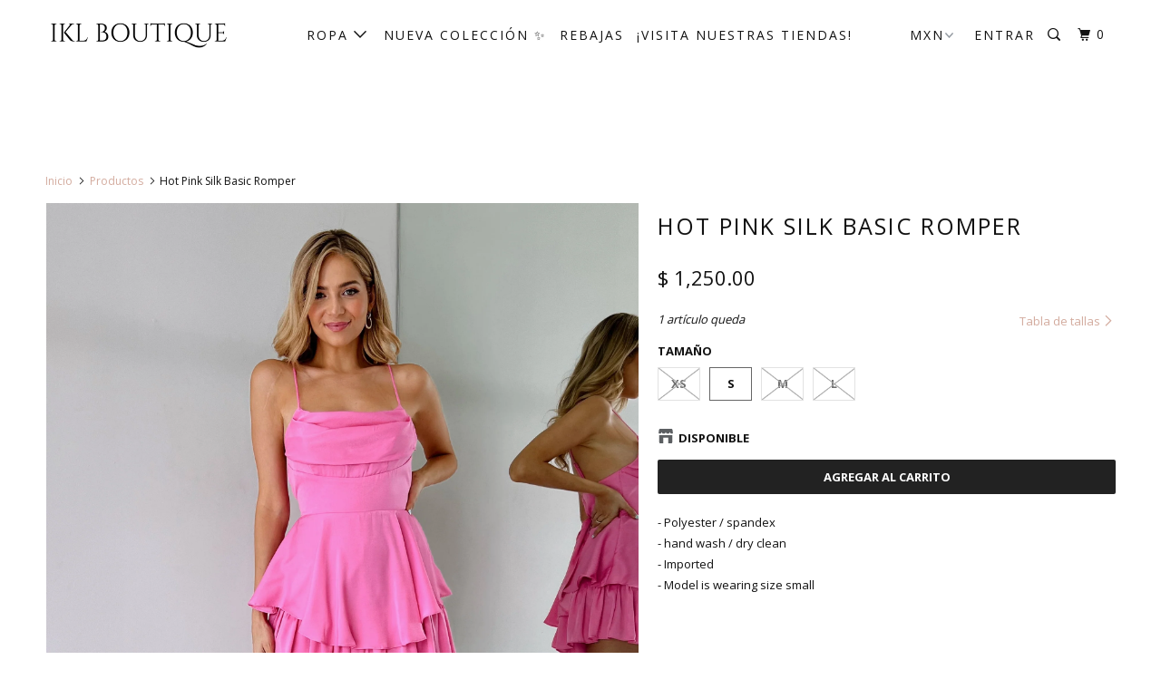

--- FILE ---
content_type: text/html; charset=utf-8
request_url: https://www.iklboutique.com/products/copia-de-hot-pink-silk-basic-romper
body_size: 25879
content:
<!DOCTYPE html>
<!--[if lt IE 7 ]><html class="ie ie6 no-js" lang="es"> <![endif]-->
<!--[if IE 7 ]><html class="ie ie7 no-js" lang="es"> <![endif]-->
<!--[if IE 8 ]><html class="ie ie8 no-js" lang="es"> <![endif]-->
<!--[if IE 9 ]><html class="ie ie9 no-js" lang="es"> <![endif]-->
<!--[if (gte IE 10)|!(IE)]><!--><html lang="es" class="no-js"> <!--<![endif]-->
  <head>
    <meta charset="utf-8">
    <meta http-equiv="cleartype" content="on">
    <meta name="robots" content="index,follow">

    
    <title>Hot Pink Silk Basic Romper - IKL BOUTIQUE</title>

    
      <meta name="description" content="- Polyester / spandex- hand wash / dry clean- Imported - Model is wearing size small" />
    

    <!-- Custom Fonts -->
    
      <link href="//fonts.googleapis.com/css?family=.|Open+Sans:light,normal,bold|Open+Sans:light,normal,bold|Open+Sans:light,normal,bold|Open+Sans:light,normal,bold|Open+Sans:light,normal,bold" rel="stylesheet" type="text/css" />
    

    

<meta name="author" content="IKL BOUTIQUE">
<meta property="og:url" content="https://www.iklboutique.com/products/copia-de-hot-pink-silk-basic-romper">
<meta property="og:site_name" content="IKL BOUTIQUE">


  <meta property="og:type" content="product">
  <meta property="og:title" content="Hot Pink Silk Basic Romper">
  
    <meta property="og:image" content="http://www.iklboutique.com/cdn/shop/files/image_424f2819-05f7-4fbd-ad30-0610000a1c7b_600x.jpg?v=1704912761">
    <meta property="og:image:secure_url" content="https://www.iklboutique.com/cdn/shop/files/image_424f2819-05f7-4fbd-ad30-0610000a1c7b_600x.jpg?v=1704912761">
    
  
    <meta property="og:image" content="http://www.iklboutique.com/cdn/shop/files/A257041B-C9FF-4B0B-8028-FC021A6C4E11_600x.jpg?v=1704912761">
    <meta property="og:image:secure_url" content="https://www.iklboutique.com/cdn/shop/files/A257041B-C9FF-4B0B-8028-FC021A6C4E11_600x.jpg?v=1704912761">
    
  
    <meta property="og:image" content="http://www.iklboutique.com/cdn/shop/files/21F8B414-81E6-40AA-965D-9E347152FD9F_600x.jpg?v=1704912761">
    <meta property="og:image:secure_url" content="https://www.iklboutique.com/cdn/shop/files/21F8B414-81E6-40AA-965D-9E347152FD9F_600x.jpg?v=1704912761">
    
  
  <meta property="og:price:amount" content="1250.00">
  <meta property="og:price:currency" content="MXN">


  <meta property="og:description" content="- Polyester / spandex- hand wash / dry clean- Imported - Model is wearing size small">




<meta name="twitter:card" content="summary">

  <meta name="twitter:title" content="Hot Pink Silk Basic Romper">
  <meta name="twitter:description" content="- Polyester / spandex- hand wash / dry clean- Imported - Model is wearing size small">
  <meta name="twitter:image" content="https://www.iklboutique.com/cdn/shop/files/image_424f2819-05f7-4fbd-ad30-0610000a1c7b_240x.jpg?v=1704912761">
  <meta name="twitter:image:width" content="240">
  <meta name="twitter:image:height" content="240">



    
    

    <!-- Mobile Specific Metas -->
    <meta name="HandheldFriendly" content="True">
    <meta name="MobileOptimized" content="320">
    <meta name="viewport" content="width=device-width,initial-scale=1">
    <meta name="theme-color" content="#ffffff">

    <!-- Stylesheets for Parallax 3.3.2 -->
    <link href="//www.iklboutique.com/cdn/shop/t/19/assets/styles.scss.css?v=52938586861477614711697513359" rel="stylesheet" type="text/css" media="all" />

    
      <link rel="shortcut icon" type="image/x-icon" href="//www.iklboutique.com/cdn/shop/files/IMG_2402_32x32.png?v=1647833390">
    

    <link rel="canonical" href="https://www.iklboutique.com/products/copia-de-hot-pink-silk-basic-romper" />

    

    <script src="//www.iklboutique.com/cdn/shop/t/19/assets/app.js?v=148728387192511089731697760930" type="text/javascript"></script>

    <!--[if lte IE 8]>
      <link href="//www.iklboutique.com/cdn/shop/t/19/assets/ie.css?v=1024305471161636101514917888" rel="stylesheet" type="text/css" media="all" />
      <script src="//www.iklboutique.com/cdn/shop/t/19/assets/skrollr.ie.js?v=116292453382836155221514917884" type="text/javascript"></script>
    <![endif]-->

    <script>window.performance && window.performance.mark && window.performance.mark('shopify.content_for_header.start');</script><meta name="google-site-verification" content="wOT0ZNHKdISG_Gm3NZP0MDNz1WOdQQ2ThV1dkYOYBZE">
<meta name="facebook-domain-verification" content="tq44abph8eafijlfeu75hz7rzggjm6">
<meta name="facebook-domain-verification" content="szzxyw3hde028d7gxkht7wvfzmry3o">
<meta id="shopify-digital-wallet" name="shopify-digital-wallet" content="/19159679/digital_wallets/dialog">
<meta name="shopify-checkout-api-token" content="472c3bc55f384b994a088742e6e415d4">
<meta id="in-context-paypal-metadata" data-shop-id="19159679" data-venmo-supported="false" data-environment="production" data-locale="es_ES" data-paypal-v4="true" data-currency="MXN">
<link rel="alternate" type="application/json+oembed" href="https://www.iklboutique.com/products/copia-de-hot-pink-silk-basic-romper.oembed">
<script async="async" src="/checkouts/internal/preloads.js?locale=es-MX"></script>
<script id="shopify-features" type="application/json">{"accessToken":"472c3bc55f384b994a088742e6e415d4","betas":["rich-media-storefront-analytics"],"domain":"www.iklboutique.com","predictiveSearch":true,"shopId":19159679,"locale":"es"}</script>
<script>var Shopify = Shopify || {};
Shopify.shop = "iklboutique.myshopify.com";
Shopify.locale = "es";
Shopify.currency = {"active":"MXN","rate":"1.0"};
Shopify.country = "MX";
Shopify.theme = {"name":"IKL BOUTIQUE","id":394625040,"schema_name":"Parallax","schema_version":"3.3.2","theme_store_id":688,"role":"main"};
Shopify.theme.handle = "null";
Shopify.theme.style = {"id":null,"handle":null};
Shopify.cdnHost = "www.iklboutique.com/cdn";
Shopify.routes = Shopify.routes || {};
Shopify.routes.root = "/";</script>
<script type="module">!function(o){(o.Shopify=o.Shopify||{}).modules=!0}(window);</script>
<script>!function(o){function n(){var o=[];function n(){o.push(Array.prototype.slice.apply(arguments))}return n.q=o,n}var t=o.Shopify=o.Shopify||{};t.loadFeatures=n(),t.autoloadFeatures=n()}(window);</script>
<script id="shop-js-analytics" type="application/json">{"pageType":"product"}</script>
<script defer="defer" async type="module" src="//www.iklboutique.com/cdn/shopifycloud/shop-js/modules/v2/client.init-shop-cart-sync_CvZOh8Af.es.esm.js"></script>
<script defer="defer" async type="module" src="//www.iklboutique.com/cdn/shopifycloud/shop-js/modules/v2/chunk.common_3Rxs6Qxh.esm.js"></script>
<script type="module">
  await import("//www.iklboutique.com/cdn/shopifycloud/shop-js/modules/v2/client.init-shop-cart-sync_CvZOh8Af.es.esm.js");
await import("//www.iklboutique.com/cdn/shopifycloud/shop-js/modules/v2/chunk.common_3Rxs6Qxh.esm.js");

  window.Shopify.SignInWithShop?.initShopCartSync?.({"fedCMEnabled":true,"windoidEnabled":true});

</script>
<script>(function() {
  var isLoaded = false;
  function asyncLoad() {
    if (isLoaded) return;
    isLoaded = true;
    var urls = ["https:\/\/s3.amazonaws.com\/conektaapi\/v1.0.0\/js\/conekta_shopify.js?shop=iklboutique.myshopify.com"];
    for (var i = 0; i < urls.length; i++) {
      var s = document.createElement('script');
      s.type = 'text/javascript';
      s.async = true;
      s.src = urls[i];
      var x = document.getElementsByTagName('script')[0];
      x.parentNode.insertBefore(s, x);
    }
  };
  if(window.attachEvent) {
    window.attachEvent('onload', asyncLoad);
  } else {
    window.addEventListener('load', asyncLoad, false);
  }
})();</script>
<script id="__st">var __st={"a":19159679,"offset":-21600,"reqid":"abaa174b-060a-42a1-9b90-7203de2a605c-1768758516","pageurl":"www.iklboutique.com\/products\/copia-de-hot-pink-silk-basic-romper","u":"4544232e8128","p":"product","rtyp":"product","rid":8128269746414};</script>
<script>window.ShopifyPaypalV4VisibilityTracking = true;</script>
<script id="captcha-bootstrap">!function(){'use strict';const t='contact',e='account',n='new_comment',o=[[t,t],['blogs',n],['comments',n],[t,'customer']],c=[[e,'customer_login'],[e,'guest_login'],[e,'recover_customer_password'],[e,'create_customer']],r=t=>t.map((([t,e])=>`form[action*='/${t}']:not([data-nocaptcha='true']) input[name='form_type'][value='${e}']`)).join(','),a=t=>()=>t?[...document.querySelectorAll(t)].map((t=>t.form)):[];function s(){const t=[...o],e=r(t);return a(e)}const i='password',u='form_key',d=['recaptcha-v3-token','g-recaptcha-response','h-captcha-response',i],f=()=>{try{return window.sessionStorage}catch{return}},m='__shopify_v',_=t=>t.elements[u];function p(t,e,n=!1){try{const o=window.sessionStorage,c=JSON.parse(o.getItem(e)),{data:r}=function(t){const{data:e,action:n}=t;return t[m]||n?{data:e,action:n}:{data:t,action:n}}(c);for(const[e,n]of Object.entries(r))t.elements[e]&&(t.elements[e].value=n);n&&o.removeItem(e)}catch(o){console.error('form repopulation failed',{error:o})}}const l='form_type',E='cptcha';function T(t){t.dataset[E]=!0}const w=window,h=w.document,L='Shopify',v='ce_forms',y='captcha';let A=!1;((t,e)=>{const n=(g='f06e6c50-85a8-45c8-87d0-21a2b65856fe',I='https://cdn.shopify.com/shopifycloud/storefront-forms-hcaptcha/ce_storefront_forms_captcha_hcaptcha.v1.5.2.iife.js',D={infoText:'Protegido por hCaptcha',privacyText:'Privacidad',termsText:'Términos'},(t,e,n)=>{const o=w[L][v],c=o.bindForm;if(c)return c(t,g,e,D).then(n);var r;o.q.push([[t,g,e,D],n]),r=I,A||(h.body.append(Object.assign(h.createElement('script'),{id:'captcha-provider',async:!0,src:r})),A=!0)});var g,I,D;w[L]=w[L]||{},w[L][v]=w[L][v]||{},w[L][v].q=[],w[L][y]=w[L][y]||{},w[L][y].protect=function(t,e){n(t,void 0,e),T(t)},Object.freeze(w[L][y]),function(t,e,n,w,h,L){const[v,y,A,g]=function(t,e,n){const i=e?o:[],u=t?c:[],d=[...i,...u],f=r(d),m=r(i),_=r(d.filter((([t,e])=>n.includes(e))));return[a(f),a(m),a(_),s()]}(w,h,L),I=t=>{const e=t.target;return e instanceof HTMLFormElement?e:e&&e.form},D=t=>v().includes(t);t.addEventListener('submit',(t=>{const e=I(t);if(!e)return;const n=D(e)&&!e.dataset.hcaptchaBound&&!e.dataset.recaptchaBound,o=_(e),c=g().includes(e)&&(!o||!o.value);(n||c)&&t.preventDefault(),c&&!n&&(function(t){try{if(!f())return;!function(t){const e=f();if(!e)return;const n=_(t);if(!n)return;const o=n.value;o&&e.removeItem(o)}(t);const e=Array.from(Array(32),(()=>Math.random().toString(36)[2])).join('');!function(t,e){_(t)||t.append(Object.assign(document.createElement('input'),{type:'hidden',name:u})),t.elements[u].value=e}(t,e),function(t,e){const n=f();if(!n)return;const o=[...t.querySelectorAll(`input[type='${i}']`)].map((({name:t})=>t)),c=[...d,...o],r={};for(const[a,s]of new FormData(t).entries())c.includes(a)||(r[a]=s);n.setItem(e,JSON.stringify({[m]:1,action:t.action,data:r}))}(t,e)}catch(e){console.error('failed to persist form',e)}}(e),e.submit())}));const S=(t,e)=>{t&&!t.dataset[E]&&(n(t,e.some((e=>e===t))),T(t))};for(const o of['focusin','change'])t.addEventListener(o,(t=>{const e=I(t);D(e)&&S(e,y())}));const B=e.get('form_key'),M=e.get(l),P=B&&M;t.addEventListener('DOMContentLoaded',(()=>{const t=y();if(P)for(const e of t)e.elements[l].value===M&&p(e,B);[...new Set([...A(),...v().filter((t=>'true'===t.dataset.shopifyCaptcha))])].forEach((e=>S(e,t)))}))}(h,new URLSearchParams(w.location.search),n,t,e,['guest_login'])})(!0,!0)}();</script>
<script integrity="sha256-4kQ18oKyAcykRKYeNunJcIwy7WH5gtpwJnB7kiuLZ1E=" data-source-attribution="shopify.loadfeatures" defer="defer" src="//www.iklboutique.com/cdn/shopifycloud/storefront/assets/storefront/load_feature-a0a9edcb.js" crossorigin="anonymous"></script>
<script data-source-attribution="shopify.dynamic_checkout.dynamic.init">var Shopify=Shopify||{};Shopify.PaymentButton=Shopify.PaymentButton||{isStorefrontPortableWallets:!0,init:function(){window.Shopify.PaymentButton.init=function(){};var t=document.createElement("script");t.src="https://www.iklboutique.com/cdn/shopifycloud/portable-wallets/latest/portable-wallets.es.js",t.type="module",document.head.appendChild(t)}};
</script>
<script data-source-attribution="shopify.dynamic_checkout.buyer_consent">
  function portableWalletsHideBuyerConsent(e){var t=document.getElementById("shopify-buyer-consent"),n=document.getElementById("shopify-subscription-policy-button");t&&n&&(t.classList.add("hidden"),t.setAttribute("aria-hidden","true"),n.removeEventListener("click",e))}function portableWalletsShowBuyerConsent(e){var t=document.getElementById("shopify-buyer-consent"),n=document.getElementById("shopify-subscription-policy-button");t&&n&&(t.classList.remove("hidden"),t.removeAttribute("aria-hidden"),n.addEventListener("click",e))}window.Shopify?.PaymentButton&&(window.Shopify.PaymentButton.hideBuyerConsent=portableWalletsHideBuyerConsent,window.Shopify.PaymentButton.showBuyerConsent=portableWalletsShowBuyerConsent);
</script>
<script data-source-attribution="shopify.dynamic_checkout.cart.bootstrap">document.addEventListener("DOMContentLoaded",(function(){function t(){return document.querySelector("shopify-accelerated-checkout-cart, shopify-accelerated-checkout")}if(t())Shopify.PaymentButton.init();else{new MutationObserver((function(e,n){t()&&(Shopify.PaymentButton.init(),n.disconnect())})).observe(document.body,{childList:!0,subtree:!0})}}));
</script>
<link id="shopify-accelerated-checkout-styles" rel="stylesheet" media="screen" href="https://www.iklboutique.com/cdn/shopifycloud/portable-wallets/latest/accelerated-checkout-backwards-compat.css" crossorigin="anonymous">
<style id="shopify-accelerated-checkout-cart">
        #shopify-buyer-consent {
  margin-top: 1em;
  display: inline-block;
  width: 100%;
}

#shopify-buyer-consent.hidden {
  display: none;
}

#shopify-subscription-policy-button {
  background: none;
  border: none;
  padding: 0;
  text-decoration: underline;
  font-size: inherit;
  cursor: pointer;
}

#shopify-subscription-policy-button::before {
  box-shadow: none;
}

      </style>

<script>window.performance && window.performance.mark && window.performance.mark('shopify.content_for_header.end');</script>
  <script type="text/javascript">
  //BOOSTER APPS COMMON JS CODE
  window.BoosterApps = window.BoosterApps || {};
  window.BoosterApps.common = window.BoosterApps.common || {};
  window.BoosterApps.common.shop = {
    permanent_domain: 'iklboutique.myshopify.com',
    currency: "MXN",
    money_format: "$ {{amount}}",
    id: 19159679
  };
  

  window.BoosterApps.common.template = 'product';
  window.BoosterApps.common.cart = {};
  window.BoosterApps.common.vapid_public_key = "BJuXCmrtTK335SuczdNVYrGVtP_WXn4jImChm49st7K7z7e8gxSZUKk4DhUpk8j2Xpiw5G4-ylNbMKLlKkUEU98=";
  window.BoosterApps.global_config = {"asset_urls":{"loy":{"init_js":"https:\/\/cdn.shopify.com\/s\/files\/1\/0194\/1736\/6592\/t\/1\/assets\/ba_loy_init.js?v=1656026177","widget_js":"https:\/\/cdn.shopify.com\/s\/files\/1\/0194\/1736\/6592\/t\/1\/assets\/ba_loy_widget.js?v=1656026181","widget_css":"https:\/\/cdn.shopify.com\/s\/files\/1\/0194\/1736\/6592\/t\/1\/assets\/ba_loy_widget.css?v=1630424861","page_init_js":"https:\/\/cdn.shopify.com\/s\/files\/1\/0194\/1736\/6592\/t\/1\/assets\/ba_loy_page_init.js?v=1656026183","page_widget_js":"https:\/\/cdn.shopify.com\/s\/files\/1\/0194\/1736\/6592\/t\/1\/assets\/ba_loy_page_widget.js?v=1656026186","page_widget_css":"https:\/\/cdn.shopify.com\/s\/files\/1\/0194\/1736\/6592\/t\/1\/assets\/ba_loy_page.css?v=1651010375","page_preview_js":"\/assets\/msg\/loy_page_preview.js"},"rev":{"init_js":"https:\/\/cdn.shopify.com\/s\/files\/1\/0194\/1736\/6592\/t\/1\/assets\/ba_rev_init.js?v=1647222558","widget_js":"https:\/\/cdn.shopify.com\/s\/files\/1\/0194\/1736\/6592\/t\/1\/assets\/ba_rev_widget.js?v=1647222560","modal_js":"https:\/\/cdn.shopify.com\/s\/files\/1\/0194\/1736\/6592\/t\/1\/assets\/ba_rev_modal.js?v=1647222563","widget_css":"https:\/\/cdn.shopify.com\/s\/files\/1\/0194\/1736\/6592\/t\/1\/assets\/ba_rev_widget.css?v=1645997529","modal_css":"https:\/\/cdn.shopify.com\/s\/files\/1\/0194\/1736\/6592\/t\/1\/assets\/ba_rev_modal.css?v=1646955477"},"pu":{"init_js":"https:\/\/cdn.shopify.com\/s\/files\/1\/0194\/1736\/6592\/t\/1\/assets\/ba_pu_init.js?v=1635877170"},"bis":{"init_js":"https:\/\/cdn.shopify.com\/s\/files\/1\/0194\/1736\/6592\/t\/1\/assets\/ba_bis_init.js?v=1633795418","modal_js":"https:\/\/cdn.shopify.com\/s\/files\/1\/0194\/1736\/6592\/t\/1\/assets\/ba_bis_modal.js?v=1633795421","modal_css":"https:\/\/cdn.shopify.com\/s\/files\/1\/0194\/1736\/6592\/t\/1\/assets\/ba_bis_modal.css?v=1620346071"},"widgets":{"init_js":"https:\/\/cdn.shopify.com\/s\/files\/1\/0194\/1736\/6592\/t\/1\/assets\/ba_widget_init.js?v=1654723617","modal_js":"https:\/\/cdn.shopify.com\/s\/files\/1\/0194\/1736\/6592\/t\/1\/assets\/ba_widget_modal.js?v=1654723620","modal_css":"https:\/\/cdn.shopify.com\/s\/files\/1\/0194\/1736\/6592\/t\/1\/assets\/ba_widget_modal.css?v=1654723622"},"forms":{"init_js":"https:\/\/cdn.shopify.com\/s\/files\/1\/0194\/1736\/6592\/t\/1\/assets\/ba_forms_init.js?v=1656026189","widget_js":"https:\/\/cdn.shopify.com\/s\/files\/1\/0194\/1736\/6592\/t\/1\/assets\/ba_forms_widget.js?v=1656026191","forms_css":"https:\/\/cdn.shopify.com\/s\/files\/1\/0194\/1736\/6592\/t\/1\/assets\/ba_forms.css?v=1654711758"},"global":{"helper_js":"https:\/\/cdn.shopify.com\/s\/files\/1\/0194\/1736\/6592\/t\/1\/assets\/ba_tracking.js?v=1637601969"}},"proxy_paths":{"pop":"\/apps\/ba-pop","app_metrics":"\/apps\/ba-pop\/app_metrics","push_subscription":"\/apps\/ba-pop\/push"},"aat":["pop"],"pv":false,"sts":false,"bam":false,"base_money_format":"$ {{amount}}"};




    window.BoosterApps.widgets_config = {"id":26169,"active":false,"frequency_limit_amount":2,"frequency_limit_time_unit":"days","background_image":{"position":"none"},"initial_state":{"body":"Sign up and unlock your instant discount","title":"Get 10% off your order","cta_text":"Claim Discount","show_email":true,"action_text":"Saving...","footer_text":"You are signing up to receive communication via email and can unsubscribe at any time.","dismiss_text":"No thanks","email_placeholder":"Email Address","phone_placeholder":"Phone Number","show_phone_number":false},"success_state":{"body":"Thanks for subscribing. Copy your discount code and apply to your next order.","title":"Discount Unlocked 🎉","cta_text":"Continue shopping","cta_action":"dismiss"},"closed_state":{"action":"close_widget","font_size":"20","action_text":"GET 10% OFF","display_offset":"300","display_position":"left"},"error_state":{"submit_error":"Sorry, please try again later","invalid_email":"Please enter valid email address!","error_subscribing":"Error subscribing, try again later","already_registered":"You have already registered","invalid_phone_number":"Please enter valid phone number!"},"trigger":{"delay":0},"colors":{"link_color":"#4FC3F7","sticky_bar_bg":"#C62828","cta_font_color":"#fff","body_font_color":"#000","sticky_bar_text":"#fff","background_color":"#fff","error_background":"#ffdede","error_text_color":"#ff2626","title_font_color":"#000","footer_font_color":"#bbb","dismiss_font_color":"#bbb","cta_background_color":"#000","sticky_coupon_bar_bg":"#286ef8","sticky_coupon_bar_text":"#fff"},"sticky_coupon_bar":{},"display_style":{"font":"Arial","size":"regular","align":"center"},"dismissable":true,"has_background":false,"opt_in_channels":["email"],"rules":[],"widget_css":".powered_by_rivo{\n  display: block;\n}\n.ba_widget_main_design {\n  background: #fff;\n}\n.ba_widget_content{text-align: center}\n.ba_widget_parent{\n  font-family: Arial;\n}\n.ba_widget_parent.background{\n}\n.ba_widget_left_content{\n}\n.ba_widget_right_content{\n}\n#ba_widget_cta_button:disabled{\n  background: #000cc;\n}\n#ba_widget_cta_button{\n  background: #000;\n  color: #fff;\n}\n#ba_widget_cta_button:after {\n  background: #000e0;\n}\n.ba_initial_state_title, .ba_success_state_title{\n  color: #000;\n}\n.ba_initial_state_body, .ba_success_state_body{\n  color: #000;\n}\n.ba_initial_state_dismiss_text{\n  color: #bbb;\n}\n.ba_initial_state_footer_text, .ba_initial_state_sms_agreement{\n  color: #bbb;\n}\n.ba_widget_error{\n  color: #ff2626;\n  background: #ffdede;\n}\n.ba_link_color{\n  color: #4FC3F7;\n}\n","custom_css":null,"logo":null};


  
    if (window.BoosterApps.common.template == 'product'){
      window.BoosterApps.common.product = {
        id: 8128269746414, price: 125000, handle: "copia-de-hot-pink-silk-basic-romper", tags: [],
        available: true, title: "Hot Pink Silk Basic Romper", variants: [{"id":44337204199662,"title":"XS","option1":"XS","option2":null,"option3":null,"sku":null,"requires_shipping":true,"taxable":true,"featured_image":null,"available":false,"name":"Hot Pink Silk Basic Romper - XS","public_title":"XS","options":["XS"],"price":125000,"weight":500,"compare_at_price":null,"inventory_quantity":0,"inventory_management":"shopify","inventory_policy":"deny","barcode":"04199662","requires_selling_plan":false,"selling_plan_allocations":[]},{"id":44337204232430,"title":"S","option1":"S","option2":null,"option3":null,"sku":null,"requires_shipping":true,"taxable":true,"featured_image":null,"available":true,"name":"Hot Pink Silk Basic Romper - S","public_title":"S","options":["S"],"price":125000,"weight":500,"compare_at_price":null,"inventory_quantity":1,"inventory_management":"shopify","inventory_policy":"deny","barcode":"04232430","requires_selling_plan":false,"selling_plan_allocations":[]},{"id":44337204265198,"title":"M","option1":"M","option2":null,"option3":null,"sku":null,"requires_shipping":true,"taxable":true,"featured_image":null,"available":false,"name":"Hot Pink Silk Basic Romper - M","public_title":"M","options":["M"],"price":125000,"weight":500,"compare_at_price":null,"inventory_quantity":0,"inventory_management":"shopify","inventory_policy":"deny","barcode":"04265198","requires_selling_plan":false,"selling_plan_allocations":[]},{"id":44337204297966,"title":"L","option1":"L","option2":null,"option3":null,"sku":null,"requires_shipping":true,"taxable":true,"featured_image":null,"available":false,"name":"Hot Pink Silk Basic Romper - L","public_title":"L","options":["L"],"price":125000,"weight":500,"compare_at_price":null,"inventory_quantity":0,"inventory_management":"shopify","inventory_policy":"deny","barcode":"04297966","requires_selling_plan":false,"selling_plan_allocations":[]}]
      };
      window.BoosterApps.common.product.review_data = null;
    }
  

</script>


<script type="text/javascript">
  !function(e){var t={};function r(n){if(t[n])return t[n].exports;var o=t[n]={i:n,l:!1,exports:{}};return e[n].call(o.exports,o,o.exports,r),o.l=!0,o.exports}r.m=e,r.c=t,r.d=function(e,t,n){r.o(e,t)||Object.defineProperty(e,t,{enumerable:!0,get:n})},r.r=function(e){"undefined"!==typeof Symbol&&Symbol.toStringTag&&Object.defineProperty(e,Symbol.toStringTag,{value:"Module"}),Object.defineProperty(e,"__esModule",{value:!0})},r.t=function(e,t){if(1&t&&(e=r(e)),8&t)return e;if(4&t&&"object"===typeof e&&e&&e.__esModule)return e;var n=Object.create(null);if(r.r(n),Object.defineProperty(n,"default",{enumerable:!0,value:e}),2&t&&"string"!=typeof e)for(var o in e)r.d(n,o,function(t){return e[t]}.bind(null,o));return n},r.n=function(e){var t=e&&e.__esModule?function(){return e.default}:function(){return e};return r.d(t,"a",t),t},r.o=function(e,t){return Object.prototype.hasOwnProperty.call(e,t)},r.p="https://marketing.rivo.io/packs/",r(r.s=82)}({82:function(e,t){}});
//# sourceMappingURL=application-c7a841113cc8c435844c.js.map

  //Global snippet for Booster Apps
  //this is updated automatically - do not edit manually.

  function loadScript(src, defer, done) {
    var js = document.createElement('script');
    js.src = src;
    js.defer = defer;
    js.onload = function(){done();};
    js.onerror = function(){
      done(new Error('Failed to load script ' + src));
    };
    document.head.appendChild(js);
  }

  function browserSupportsAllFeatures() {
    return window.Promise && window.fetch && window.Symbol;
  }

  if (browserSupportsAllFeatures()) {
    main();
  } else {
    loadScript('https://polyfill-fastly.net/v3/polyfill.min.js?features=Promise,fetch', true, main);
  }

  function loadAppScripts(){




      loadScript(window.BoosterApps.global_config.asset_urls.widgets.init_js, true, function(){});
  }

  function main(err) {
    //isolate the scope
    loadScript(window.BoosterApps.global_config.asset_urls.global.helper_js, false, loadAppScripts);
  }
</script>

<!-- BEGIN app block: shopify://apps/multi-location-inv/blocks/app-embed/982328e1-99f7-4a7e-8266-6aed71bf0021 -->


  
    <script src="https://cdn.shopify.com/extensions/019bc8d2-cea0-7a5e-8ad1-2f50d795a504/inventory-info-theme-exrtensions-180/assets/common.bundle.js"></script>
  

<style>
  .iia-icon svg{height:18px;width:18px}.iia-disabled-button{pointer-events:none}.iia-hidden {display: none;}
</style>
<script>
      window.inventoryInfo = window.inventoryInfo || {};
      window.inventoryInfo.shop = window.inventoryInfo.shop || {};
      window.inventoryInfo.shop.shopifyDomain = 'iklboutique.myshopify.com';
      window.inventoryInfo.shop.locale = 'es';
      window.inventoryInfo.pageType = 'product';
      
        window.inventoryInfo.settings = {"templateType":1,"qtyBold":false,"hiddenLocation":{"28508432":false},"incomingStock":false,"onlineLocation":false,"onlineLocationLabel":"Online Store","uiEnabled":true,"collectionFiltering":{},"metafieldV2":{},"description":"","threshold":false,"hideBorders":false,"hideSoldOut":true,"batchProcessing":{},"clickablePhone":false,"metafield":{},"optionTextTemplate":"{{location-name}} - {{qty}} disponible ","hideLocationDetails":true,"stockMessageRules":[{"msg":"{{location-name}} - {{threshold-message}}","qty":0,"threshold":"Sold out","operator":"<="},{"msg":"{{location-name}} - {{threshold-message}}","qty":4,"threshold":"Low stock","operator":"<="},{"msg":"{{location-name}} - {{threshold-message}}","qty":5,"threshold":"High stock","operator":">="}],"untracked":false,"header":"Disponible","collectionDisplayOnly":false,"showOnSoldOut":false};
        
          window.inventoryInfo.locationSettings = {"details":[{"note":"","name":"Bodega Monterrey","displayOrder":1,"id":28508432},{"note":"","name":"Calzada 401 San Pedro Garza García","displayOrder":2,"id":71764869358},{"note":"","name":"Río Amazonas San Pedro Garza García","displayOrder":3,"id":20683259963},{"note":"","name":"Plaza las Villas Monterrey","displayOrder":4,"id":71764902126},{"note":"","name":"Garza Sada Monterrey","displayOrder":5,"id":68469260526},{"note":"","name":"Cumbres Elite Monterrey","displayOrder":6,"id":20683325499},{"note":"Únicamente disponible pagando envío nacional. No aplica envío Monterrey ni recoger en sucursal en Monterrey. ","name":"Polanco Ciudad de México","displayOrder":8,"id":20683194427},{"note":"","name":"San Nicolás Monterrey","displayOrder":7,"id":71764934894}]};
        
      
      
</script>


  
 

 
  
    <script> 
      window.inventoryInfo = window.inventoryInfo || {};
      window.inventoryInfo.product = window.inventoryInfo.product || {}
      window.inventoryInfo.product.collections = [];
      
        window.inventoryInfo.product.collections.push(423152784);
      
        window.inventoryInfo.product.collections.push(277001011368);
      
    </script>
  


  
      
  


  <script> 
      window.inventoryInfo = window.inventoryInfo || {};
      window.inventoryInfo.product = window.inventoryInfo.product || {}
      window.inventoryInfo.product.title = "Hot Pink Silk Basic Romper";
      window.inventoryInfo.product.handle = "copia-de-hot-pink-silk-basic-romper";
      window.inventoryInfo.product.id = 8128269746414;
      window.inventoryInfo.product.selectedVairant = 44337204232430;
      window.inventoryInfo.product.defaultVariantOnly = false
      window.inventoryInfo.markets = window.inventoryInfo.markets || {};
      window.inventoryInfo.markets.isoCode = 'MX';
      window.inventoryInfo.product.variants = window.inventoryInfo.product.variants || []; 
      
          window.inventoryInfo.product.variants.push({id:44337204199662, 
                                                      title:"XS", 
                                                      available:false,
                                                      incoming: false,
                                                      incomingDate: null
                                                     });
      
          window.inventoryInfo.product.variants.push({id:44337204232430, 
                                                      title:"S", 
                                                      available:true,
                                                      incoming: false,
                                                      incomingDate: null
                                                     });
      
          window.inventoryInfo.product.variants.push({id:44337204265198, 
                                                      title:"M", 
                                                      available:false,
                                                      incoming: false,
                                                      incomingDate: null
                                                     });
      
          window.inventoryInfo.product.variants.push({id:44337204297966, 
                                                      title:"L", 
                                                      available:false,
                                                      incoming: false,
                                                      incomingDate: null
                                                     });
      
       
    </script>

    


 
 
    
      <script src="https://cdn.shopify.com/extensions/019bc8d2-cea0-7a5e-8ad1-2f50d795a504/inventory-info-theme-exrtensions-180/assets/main.bundle.js"></script>
    

<!-- END app block --><link href="https://monorail-edge.shopifysvc.com" rel="dns-prefetch">
<script>(function(){if ("sendBeacon" in navigator && "performance" in window) {try {var session_token_from_headers = performance.getEntriesByType('navigation')[0].serverTiming.find(x => x.name == '_s').description;} catch {var session_token_from_headers = undefined;}var session_cookie_matches = document.cookie.match(/_shopify_s=([^;]*)/);var session_token_from_cookie = session_cookie_matches && session_cookie_matches.length === 2 ? session_cookie_matches[1] : "";var session_token = session_token_from_headers || session_token_from_cookie || "";function handle_abandonment_event(e) {var entries = performance.getEntries().filter(function(entry) {return /monorail-edge.shopifysvc.com/.test(entry.name);});if (!window.abandonment_tracked && entries.length === 0) {window.abandonment_tracked = true;var currentMs = Date.now();var navigation_start = performance.timing.navigationStart;var payload = {shop_id: 19159679,url: window.location.href,navigation_start,duration: currentMs - navigation_start,session_token,page_type: "product"};window.navigator.sendBeacon("https://monorail-edge.shopifysvc.com/v1/produce", JSON.stringify({schema_id: "online_store_buyer_site_abandonment/1.1",payload: payload,metadata: {event_created_at_ms: currentMs,event_sent_at_ms: currentMs}}));}}window.addEventListener('pagehide', handle_abandonment_event);}}());</script>
<script id="web-pixels-manager-setup">(function e(e,d,r,n,o){if(void 0===o&&(o={}),!Boolean(null===(a=null===(i=window.Shopify)||void 0===i?void 0:i.analytics)||void 0===a?void 0:a.replayQueue)){var i,a;window.Shopify=window.Shopify||{};var t=window.Shopify;t.analytics=t.analytics||{};var s=t.analytics;s.replayQueue=[],s.publish=function(e,d,r){return s.replayQueue.push([e,d,r]),!0};try{self.performance.mark("wpm:start")}catch(e){}var l=function(){var e={modern:/Edge?\/(1{2}[4-9]|1[2-9]\d|[2-9]\d{2}|\d{4,})\.\d+(\.\d+|)|Firefox\/(1{2}[4-9]|1[2-9]\d|[2-9]\d{2}|\d{4,})\.\d+(\.\d+|)|Chrom(ium|e)\/(9{2}|\d{3,})\.\d+(\.\d+|)|(Maci|X1{2}).+ Version\/(15\.\d+|(1[6-9]|[2-9]\d|\d{3,})\.\d+)([,.]\d+|)( \(\w+\)|)( Mobile\/\w+|) Safari\/|Chrome.+OPR\/(9{2}|\d{3,})\.\d+\.\d+|(CPU[ +]OS|iPhone[ +]OS|CPU[ +]iPhone|CPU IPhone OS|CPU iPad OS)[ +]+(15[._]\d+|(1[6-9]|[2-9]\d|\d{3,})[._]\d+)([._]\d+|)|Android:?[ /-](13[3-9]|1[4-9]\d|[2-9]\d{2}|\d{4,})(\.\d+|)(\.\d+|)|Android.+Firefox\/(13[5-9]|1[4-9]\d|[2-9]\d{2}|\d{4,})\.\d+(\.\d+|)|Android.+Chrom(ium|e)\/(13[3-9]|1[4-9]\d|[2-9]\d{2}|\d{4,})\.\d+(\.\d+|)|SamsungBrowser\/([2-9]\d|\d{3,})\.\d+/,legacy:/Edge?\/(1[6-9]|[2-9]\d|\d{3,})\.\d+(\.\d+|)|Firefox\/(5[4-9]|[6-9]\d|\d{3,})\.\d+(\.\d+|)|Chrom(ium|e)\/(5[1-9]|[6-9]\d|\d{3,})\.\d+(\.\d+|)([\d.]+$|.*Safari\/(?![\d.]+ Edge\/[\d.]+$))|(Maci|X1{2}).+ Version\/(10\.\d+|(1[1-9]|[2-9]\d|\d{3,})\.\d+)([,.]\d+|)( \(\w+\)|)( Mobile\/\w+|) Safari\/|Chrome.+OPR\/(3[89]|[4-9]\d|\d{3,})\.\d+\.\d+|(CPU[ +]OS|iPhone[ +]OS|CPU[ +]iPhone|CPU IPhone OS|CPU iPad OS)[ +]+(10[._]\d+|(1[1-9]|[2-9]\d|\d{3,})[._]\d+)([._]\d+|)|Android:?[ /-](13[3-9]|1[4-9]\d|[2-9]\d{2}|\d{4,})(\.\d+|)(\.\d+|)|Mobile Safari.+OPR\/([89]\d|\d{3,})\.\d+\.\d+|Android.+Firefox\/(13[5-9]|1[4-9]\d|[2-9]\d{2}|\d{4,})\.\d+(\.\d+|)|Android.+Chrom(ium|e)\/(13[3-9]|1[4-9]\d|[2-9]\d{2}|\d{4,})\.\d+(\.\d+|)|Android.+(UC? ?Browser|UCWEB|U3)[ /]?(15\.([5-9]|\d{2,})|(1[6-9]|[2-9]\d|\d{3,})\.\d+)\.\d+|SamsungBrowser\/(5\.\d+|([6-9]|\d{2,})\.\d+)|Android.+MQ{2}Browser\/(14(\.(9|\d{2,})|)|(1[5-9]|[2-9]\d|\d{3,})(\.\d+|))(\.\d+|)|K[Aa][Ii]OS\/(3\.\d+|([4-9]|\d{2,})\.\d+)(\.\d+|)/},d=e.modern,r=e.legacy,n=navigator.userAgent;return n.match(d)?"modern":n.match(r)?"legacy":"unknown"}(),u="modern"===l?"modern":"legacy",c=(null!=n?n:{modern:"",legacy:""})[u],f=function(e){return[e.baseUrl,"/wpm","/b",e.hashVersion,"modern"===e.buildTarget?"m":"l",".js"].join("")}({baseUrl:d,hashVersion:r,buildTarget:u}),m=function(e){var d=e.version,r=e.bundleTarget,n=e.surface,o=e.pageUrl,i=e.monorailEndpoint;return{emit:function(e){var a=e.status,t=e.errorMsg,s=(new Date).getTime(),l=JSON.stringify({metadata:{event_sent_at_ms:s},events:[{schema_id:"web_pixels_manager_load/3.1",payload:{version:d,bundle_target:r,page_url:o,status:a,surface:n,error_msg:t},metadata:{event_created_at_ms:s}}]});if(!i)return console&&console.warn&&console.warn("[Web Pixels Manager] No Monorail endpoint provided, skipping logging."),!1;try{return self.navigator.sendBeacon.bind(self.navigator)(i,l)}catch(e){}var u=new XMLHttpRequest;try{return u.open("POST",i,!0),u.setRequestHeader("Content-Type","text/plain"),u.send(l),!0}catch(e){return console&&console.warn&&console.warn("[Web Pixels Manager] Got an unhandled error while logging to Monorail."),!1}}}}({version:r,bundleTarget:l,surface:e.surface,pageUrl:self.location.href,monorailEndpoint:e.monorailEndpoint});try{o.browserTarget=l,function(e){var d=e.src,r=e.async,n=void 0===r||r,o=e.onload,i=e.onerror,a=e.sri,t=e.scriptDataAttributes,s=void 0===t?{}:t,l=document.createElement("script"),u=document.querySelector("head"),c=document.querySelector("body");if(l.async=n,l.src=d,a&&(l.integrity=a,l.crossOrigin="anonymous"),s)for(var f in s)if(Object.prototype.hasOwnProperty.call(s,f))try{l.dataset[f]=s[f]}catch(e){}if(o&&l.addEventListener("load",o),i&&l.addEventListener("error",i),u)u.appendChild(l);else{if(!c)throw new Error("Did not find a head or body element to append the script");c.appendChild(l)}}({src:f,async:!0,onload:function(){if(!function(){var e,d;return Boolean(null===(d=null===(e=window.Shopify)||void 0===e?void 0:e.analytics)||void 0===d?void 0:d.initialized)}()){var d=window.webPixelsManager.init(e)||void 0;if(d){var r=window.Shopify.analytics;r.replayQueue.forEach((function(e){var r=e[0],n=e[1],o=e[2];d.publishCustomEvent(r,n,o)})),r.replayQueue=[],r.publish=d.publishCustomEvent,r.visitor=d.visitor,r.initialized=!0}}},onerror:function(){return m.emit({status:"failed",errorMsg:"".concat(f," has failed to load")})},sri:function(e){var d=/^sha384-[A-Za-z0-9+/=]+$/;return"string"==typeof e&&d.test(e)}(c)?c:"",scriptDataAttributes:o}),m.emit({status:"loading"})}catch(e){m.emit({status:"failed",errorMsg:(null==e?void 0:e.message)||"Unknown error"})}}})({shopId: 19159679,storefrontBaseUrl: "https://www.iklboutique.com",extensionsBaseUrl: "https://extensions.shopifycdn.com/cdn/shopifycloud/web-pixels-manager",monorailEndpoint: "https://monorail-edge.shopifysvc.com/unstable/produce_batch",surface: "storefront-renderer",enabledBetaFlags: ["2dca8a86"],webPixelsConfigList: [{"id":"427065582","configuration":"{\"config\":\"{\\\"pixel_id\\\":\\\"AW-442561047\\\",\\\"target_country\\\":\\\"MX\\\",\\\"gtag_events\\\":[{\\\"type\\\":\\\"search\\\",\\\"action_label\\\":\\\"AW-442561047\\\/1KF0CPGhoPEBEJfkg9MB\\\"},{\\\"type\\\":\\\"begin_checkout\\\",\\\"action_label\\\":\\\"AW-442561047\\\/ZYRCCO6hoPEBEJfkg9MB\\\"},{\\\"type\\\":\\\"view_item\\\",\\\"action_label\\\":[\\\"AW-442561047\\\/zMkBCOihoPEBEJfkg9MB\\\",\\\"MC-7740T2Z9XN\\\"]},{\\\"type\\\":\\\"purchase\\\",\\\"action_label\\\":[\\\"AW-442561047\\\/3H4tCOWhoPEBEJfkg9MB\\\",\\\"MC-7740T2Z9XN\\\"]},{\\\"type\\\":\\\"page_view\\\",\\\"action_label\\\":[\\\"AW-442561047\\\/Z8yECOKhoPEBEJfkg9MB\\\",\\\"MC-7740T2Z9XN\\\"]},{\\\"type\\\":\\\"add_payment_info\\\",\\\"action_label\\\":\\\"AW-442561047\\\/sLC3CPShoPEBEJfkg9MB\\\"},{\\\"type\\\":\\\"add_to_cart\\\",\\\"action_label\\\":\\\"AW-442561047\\\/a1ZXCOuhoPEBEJfkg9MB\\\"}],\\\"enable_monitoring_mode\\\":false}\"}","eventPayloadVersion":"v1","runtimeContext":"OPEN","scriptVersion":"b2a88bafab3e21179ed38636efcd8a93","type":"APP","apiClientId":1780363,"privacyPurposes":[],"dataSharingAdjustments":{"protectedCustomerApprovalScopes":["read_customer_address","read_customer_email","read_customer_name","read_customer_personal_data","read_customer_phone"]}},{"id":"155418862","configuration":"{\"pixel_id\":\"185151596105507\",\"pixel_type\":\"facebook_pixel\",\"metaapp_system_user_token\":\"-\"}","eventPayloadVersion":"v1","runtimeContext":"OPEN","scriptVersion":"ca16bc87fe92b6042fbaa3acc2fbdaa6","type":"APP","apiClientId":2329312,"privacyPurposes":["ANALYTICS","MARKETING","SALE_OF_DATA"],"dataSharingAdjustments":{"protectedCustomerApprovalScopes":["read_customer_address","read_customer_email","read_customer_name","read_customer_personal_data","read_customer_phone"]}},{"id":"72417518","eventPayloadVersion":"v1","runtimeContext":"LAX","scriptVersion":"1","type":"CUSTOM","privacyPurposes":["ANALYTICS"],"name":"Google Analytics tag (migrated)"},{"id":"shopify-app-pixel","configuration":"{}","eventPayloadVersion":"v1","runtimeContext":"STRICT","scriptVersion":"0450","apiClientId":"shopify-pixel","type":"APP","privacyPurposes":["ANALYTICS","MARKETING"]},{"id":"shopify-custom-pixel","eventPayloadVersion":"v1","runtimeContext":"LAX","scriptVersion":"0450","apiClientId":"shopify-pixel","type":"CUSTOM","privacyPurposes":["ANALYTICS","MARKETING"]}],isMerchantRequest: false,initData: {"shop":{"name":"IKL BOUTIQUE","paymentSettings":{"currencyCode":"MXN"},"myshopifyDomain":"iklboutique.myshopify.com","countryCode":"MX","storefrontUrl":"https:\/\/www.iklboutique.com"},"customer":null,"cart":null,"checkout":null,"productVariants":[{"price":{"amount":1250.0,"currencyCode":"MXN"},"product":{"title":"Hot Pink Silk Basic Romper","vendor":"IKL Boutique","id":"8128269746414","untranslatedTitle":"Hot Pink Silk Basic Romper","url":"\/products\/copia-de-hot-pink-silk-basic-romper","type":""},"id":"44337204199662","image":{"src":"\/\/www.iklboutique.com\/cdn\/shop\/files\/image_424f2819-05f7-4fbd-ad30-0610000a1c7b.jpg?v=1704912761"},"sku":null,"title":"XS","untranslatedTitle":"XS"},{"price":{"amount":1250.0,"currencyCode":"MXN"},"product":{"title":"Hot Pink Silk Basic Romper","vendor":"IKL Boutique","id":"8128269746414","untranslatedTitle":"Hot Pink Silk Basic Romper","url":"\/products\/copia-de-hot-pink-silk-basic-romper","type":""},"id":"44337204232430","image":{"src":"\/\/www.iklboutique.com\/cdn\/shop\/files\/image_424f2819-05f7-4fbd-ad30-0610000a1c7b.jpg?v=1704912761"},"sku":null,"title":"S","untranslatedTitle":"S"},{"price":{"amount":1250.0,"currencyCode":"MXN"},"product":{"title":"Hot Pink Silk Basic Romper","vendor":"IKL Boutique","id":"8128269746414","untranslatedTitle":"Hot Pink Silk Basic Romper","url":"\/products\/copia-de-hot-pink-silk-basic-romper","type":""},"id":"44337204265198","image":{"src":"\/\/www.iklboutique.com\/cdn\/shop\/files\/image_424f2819-05f7-4fbd-ad30-0610000a1c7b.jpg?v=1704912761"},"sku":null,"title":"M","untranslatedTitle":"M"},{"price":{"amount":1250.0,"currencyCode":"MXN"},"product":{"title":"Hot Pink Silk Basic Romper","vendor":"IKL Boutique","id":"8128269746414","untranslatedTitle":"Hot Pink Silk Basic Romper","url":"\/products\/copia-de-hot-pink-silk-basic-romper","type":""},"id":"44337204297966","image":{"src":"\/\/www.iklboutique.com\/cdn\/shop\/files\/image_424f2819-05f7-4fbd-ad30-0610000a1c7b.jpg?v=1704912761"},"sku":null,"title":"L","untranslatedTitle":"L"}],"purchasingCompany":null},},"https://www.iklboutique.com/cdn","fcfee988w5aeb613cpc8e4bc33m6693e112",{"modern":"","legacy":""},{"shopId":"19159679","storefrontBaseUrl":"https:\/\/www.iklboutique.com","extensionBaseUrl":"https:\/\/extensions.shopifycdn.com\/cdn\/shopifycloud\/web-pixels-manager","surface":"storefront-renderer","enabledBetaFlags":"[\"2dca8a86\"]","isMerchantRequest":"false","hashVersion":"fcfee988w5aeb613cpc8e4bc33m6693e112","publish":"custom","events":"[[\"page_viewed\",{}],[\"product_viewed\",{\"productVariant\":{\"price\":{\"amount\":1250.0,\"currencyCode\":\"MXN\"},\"product\":{\"title\":\"Hot Pink Silk Basic Romper\",\"vendor\":\"IKL Boutique\",\"id\":\"8128269746414\",\"untranslatedTitle\":\"Hot Pink Silk Basic Romper\",\"url\":\"\/products\/copia-de-hot-pink-silk-basic-romper\",\"type\":\"\"},\"id\":\"44337204232430\",\"image\":{\"src\":\"\/\/www.iklboutique.com\/cdn\/shop\/files\/image_424f2819-05f7-4fbd-ad30-0610000a1c7b.jpg?v=1704912761\"},\"sku\":null,\"title\":\"S\",\"untranslatedTitle\":\"S\"}}]]"});</script><script>
  window.ShopifyAnalytics = window.ShopifyAnalytics || {};
  window.ShopifyAnalytics.meta = window.ShopifyAnalytics.meta || {};
  window.ShopifyAnalytics.meta.currency = 'MXN';
  var meta = {"product":{"id":8128269746414,"gid":"gid:\/\/shopify\/Product\/8128269746414","vendor":"IKL Boutique","type":"","handle":"copia-de-hot-pink-silk-basic-romper","variants":[{"id":44337204199662,"price":125000,"name":"Hot Pink Silk Basic Romper - XS","public_title":"XS","sku":null},{"id":44337204232430,"price":125000,"name":"Hot Pink Silk Basic Romper - S","public_title":"S","sku":null},{"id":44337204265198,"price":125000,"name":"Hot Pink Silk Basic Romper - M","public_title":"M","sku":null},{"id":44337204297966,"price":125000,"name":"Hot Pink Silk Basic Romper - L","public_title":"L","sku":null}],"remote":false},"page":{"pageType":"product","resourceType":"product","resourceId":8128269746414,"requestId":"abaa174b-060a-42a1-9b90-7203de2a605c-1768758516"}};
  for (var attr in meta) {
    window.ShopifyAnalytics.meta[attr] = meta[attr];
  }
</script>
<script class="analytics">
  (function () {
    var customDocumentWrite = function(content) {
      var jquery = null;

      if (window.jQuery) {
        jquery = window.jQuery;
      } else if (window.Checkout && window.Checkout.$) {
        jquery = window.Checkout.$;
      }

      if (jquery) {
        jquery('body').append(content);
      }
    };

    var hasLoggedConversion = function(token) {
      if (token) {
        return document.cookie.indexOf('loggedConversion=' + token) !== -1;
      }
      return false;
    }

    var setCookieIfConversion = function(token) {
      if (token) {
        var twoMonthsFromNow = new Date(Date.now());
        twoMonthsFromNow.setMonth(twoMonthsFromNow.getMonth() + 2);

        document.cookie = 'loggedConversion=' + token + '; expires=' + twoMonthsFromNow;
      }
    }

    var trekkie = window.ShopifyAnalytics.lib = window.trekkie = window.trekkie || [];
    if (trekkie.integrations) {
      return;
    }
    trekkie.methods = [
      'identify',
      'page',
      'ready',
      'track',
      'trackForm',
      'trackLink'
    ];
    trekkie.factory = function(method) {
      return function() {
        var args = Array.prototype.slice.call(arguments);
        args.unshift(method);
        trekkie.push(args);
        return trekkie;
      };
    };
    for (var i = 0; i < trekkie.methods.length; i++) {
      var key = trekkie.methods[i];
      trekkie[key] = trekkie.factory(key);
    }
    trekkie.load = function(config) {
      trekkie.config = config || {};
      trekkie.config.initialDocumentCookie = document.cookie;
      var first = document.getElementsByTagName('script')[0];
      var script = document.createElement('script');
      script.type = 'text/javascript';
      script.onerror = function(e) {
        var scriptFallback = document.createElement('script');
        scriptFallback.type = 'text/javascript';
        scriptFallback.onerror = function(error) {
                var Monorail = {
      produce: function produce(monorailDomain, schemaId, payload) {
        var currentMs = new Date().getTime();
        var event = {
          schema_id: schemaId,
          payload: payload,
          metadata: {
            event_created_at_ms: currentMs,
            event_sent_at_ms: currentMs
          }
        };
        return Monorail.sendRequest("https://" + monorailDomain + "/v1/produce", JSON.stringify(event));
      },
      sendRequest: function sendRequest(endpointUrl, payload) {
        // Try the sendBeacon API
        if (window && window.navigator && typeof window.navigator.sendBeacon === 'function' && typeof window.Blob === 'function' && !Monorail.isIos12()) {
          var blobData = new window.Blob([payload], {
            type: 'text/plain'
          });

          if (window.navigator.sendBeacon(endpointUrl, blobData)) {
            return true;
          } // sendBeacon was not successful

        } // XHR beacon

        var xhr = new XMLHttpRequest();

        try {
          xhr.open('POST', endpointUrl);
          xhr.setRequestHeader('Content-Type', 'text/plain');
          xhr.send(payload);
        } catch (e) {
          console.log(e);
        }

        return false;
      },
      isIos12: function isIos12() {
        return window.navigator.userAgent.lastIndexOf('iPhone; CPU iPhone OS 12_') !== -1 || window.navigator.userAgent.lastIndexOf('iPad; CPU OS 12_') !== -1;
      }
    };
    Monorail.produce('monorail-edge.shopifysvc.com',
      'trekkie_storefront_load_errors/1.1',
      {shop_id: 19159679,
      theme_id: 394625040,
      app_name: "storefront",
      context_url: window.location.href,
      source_url: "//www.iklboutique.com/cdn/s/trekkie.storefront.cd680fe47e6c39ca5d5df5f0a32d569bc48c0f27.min.js"});

        };
        scriptFallback.async = true;
        scriptFallback.src = '//www.iklboutique.com/cdn/s/trekkie.storefront.cd680fe47e6c39ca5d5df5f0a32d569bc48c0f27.min.js';
        first.parentNode.insertBefore(scriptFallback, first);
      };
      script.async = true;
      script.src = '//www.iklboutique.com/cdn/s/trekkie.storefront.cd680fe47e6c39ca5d5df5f0a32d569bc48c0f27.min.js';
      first.parentNode.insertBefore(script, first);
    };
    trekkie.load(
      {"Trekkie":{"appName":"storefront","development":false,"defaultAttributes":{"shopId":19159679,"isMerchantRequest":null,"themeId":394625040,"themeCityHash":"14453905586553463893","contentLanguage":"es","currency":"MXN","eventMetadataId":"c2715a54-eb7c-4347-906e-5d57b13ef276"},"isServerSideCookieWritingEnabled":true,"monorailRegion":"shop_domain","enabledBetaFlags":["65f19447"]},"Session Attribution":{},"S2S":{"facebookCapiEnabled":true,"source":"trekkie-storefront-renderer","apiClientId":580111}}
    );

    var loaded = false;
    trekkie.ready(function() {
      if (loaded) return;
      loaded = true;

      window.ShopifyAnalytics.lib = window.trekkie;

      var originalDocumentWrite = document.write;
      document.write = customDocumentWrite;
      try { window.ShopifyAnalytics.merchantGoogleAnalytics.call(this); } catch(error) {};
      document.write = originalDocumentWrite;

      window.ShopifyAnalytics.lib.page(null,{"pageType":"product","resourceType":"product","resourceId":8128269746414,"requestId":"abaa174b-060a-42a1-9b90-7203de2a605c-1768758516","shopifyEmitted":true});

      var match = window.location.pathname.match(/checkouts\/(.+)\/(thank_you|post_purchase)/)
      var token = match? match[1]: undefined;
      if (!hasLoggedConversion(token)) {
        setCookieIfConversion(token);
        window.ShopifyAnalytics.lib.track("Viewed Product",{"currency":"MXN","variantId":44337204199662,"productId":8128269746414,"productGid":"gid:\/\/shopify\/Product\/8128269746414","name":"Hot Pink Silk Basic Romper - XS","price":"1250.00","sku":null,"brand":"IKL Boutique","variant":"XS","category":"","nonInteraction":true,"remote":false},undefined,undefined,{"shopifyEmitted":true});
      window.ShopifyAnalytics.lib.track("monorail:\/\/trekkie_storefront_viewed_product\/1.1",{"currency":"MXN","variantId":44337204199662,"productId":8128269746414,"productGid":"gid:\/\/shopify\/Product\/8128269746414","name":"Hot Pink Silk Basic Romper - XS","price":"1250.00","sku":null,"brand":"IKL Boutique","variant":"XS","category":"","nonInteraction":true,"remote":false,"referer":"https:\/\/www.iklboutique.com\/products\/copia-de-hot-pink-silk-basic-romper"});
      }
    });


        var eventsListenerScript = document.createElement('script');
        eventsListenerScript.async = true;
        eventsListenerScript.src = "//www.iklboutique.com/cdn/shopifycloud/storefront/assets/shop_events_listener-3da45d37.js";
        document.getElementsByTagName('head')[0].appendChild(eventsListenerScript);

})();</script>
  <script>
  if (!window.ga || (window.ga && typeof window.ga !== 'function')) {
    window.ga = function ga() {
      (window.ga.q = window.ga.q || []).push(arguments);
      if (window.Shopify && window.Shopify.analytics && typeof window.Shopify.analytics.publish === 'function') {
        window.Shopify.analytics.publish("ga_stub_called", {}, {sendTo: "google_osp_migration"});
      }
      console.error("Shopify's Google Analytics stub called with:", Array.from(arguments), "\nSee https://help.shopify.com/manual/promoting-marketing/pixels/pixel-migration#google for more information.");
    };
    if (window.Shopify && window.Shopify.analytics && typeof window.Shopify.analytics.publish === 'function') {
      window.Shopify.analytics.publish("ga_stub_initialized", {}, {sendTo: "google_osp_migration"});
    }
  }
</script>
<script
  defer
  src="https://www.iklboutique.com/cdn/shopifycloud/perf-kit/shopify-perf-kit-3.0.4.min.js"
  data-application="storefront-renderer"
  data-shop-id="19159679"
  data-render-region="gcp-us-central1"
  data-page-type="product"
  data-theme-instance-id="394625040"
  data-theme-name="Parallax"
  data-theme-version="3.3.2"
  data-monorail-region="shop_domain"
  data-resource-timing-sampling-rate="10"
  data-shs="true"
  data-shs-beacon="true"
  data-shs-export-with-fetch="true"
  data-shs-logs-sample-rate="1"
  data-shs-beacon-endpoint="https://www.iklboutique.com/api/collect"
></script>
</head>

  

  <body class="product ">
    <!-- Messenger Plugin de chat Code -->
    <div id="fb-root"></div>

    <!-- Your Plugin de chat code -->
    <div id="fb-customer-chat" class="fb-customerchat">
    </div>

    <script>
      var chatbox = document.getElementById('fb-customer-chat');
      chatbox.setAttribute("page_id", "279374655590750");
      chatbox.setAttribute("attribution", "biz_inbox");
    </script>

    <!-- Your SDK code -->
    <script>
      window.fbAsyncInit = function() {
        FB.init({
          xfbml            : true,
          version          : 'v13.0'
        });
      };

      (function(d, s, id) {
        var js, fjs = d.getElementsByTagName(s)[0];
        if (d.getElementById(id)) return;
        js = d.createElement(s); js.id = id;
        js.src = 'https://connect.facebook.net/es_LA/sdk/xfbml.customerchat.js';
        fjs.parentNode.insertBefore(js, fjs);
      }(document, 'script', 'facebook-jssdk'));
    </script>

            
              <!-- "snippets/socialshopwave-helper.liquid" was not rendered, the associated app was uninstalled -->
            
    <div id="content_wrapper">
      <div id="shopify-section-header" class="shopify-section header-section">

<div id="header" class="mm-fixed-top Fixed mobile-header mobile-sticky-header--true" data-search-enabled="true">
  <a href="#nav" class="icon-menu" aria-haspopup="true" aria-label="Menú"><span>Menú</span></a>
  <a href="https://www.iklboutique.com" title="IKL BOUTIQUE" class="mobile_logo logo">
    
      <img src="//www.iklboutique.com/cdn/shop/files/design7_ff25613d-2ed6-4ea6-a38a-bd4485ce8d4f_410x.png?v=1613156503" alt="IKL BOUTIQUE" />
    
  </a>
  <a href="#cart" class="icon-cart cart-button right"><span>0</span></a>
</div>

<div class="hidden">
  <div id="nav">
    <ul>
      
        
          <li >
          
            <a href="/collections">Ropa </a>
          
            <ul>
              
                
                  <li ><a href="/collections/ver-todo">Ver todo</a></li>
                
              
                
                  <li ><a href="/collections/new-in">Nueva Colección ✨</a></li>
                
              
                
                  <li ><a href="/collections/dresses-1">Vestidos</a></li>
                
              
                
                  <li ><a href="/collections/evening-dresses">Vestidos Largos</a></li>
                
              
                
                  <li ><a href="/collections/romper-jumpsuit">Rompers + Jumpsuits</a></li>
                
              
                
                  <li ><a href="/collections/sets">Conjuntos</a></li>
                
              
                
                  <li ><a href="/collections/dresses">Tops + Bottoms</a></li>
                
              
                
                  <li ><a href="/collections/sale">REBAJAS</a></li>
                
              
                
                  <li ><a href="/collections/accessories">Boob Solutions</a></li>
                
              
                
                  <li ><a href="/collections/pre-order">PRE ORDER ⚡️</a></li>
                
              
                
                  <li ><a href="/collections/gift-card">Gift Cards</a></li>
                
              
            </ul>
          </li>
        
      
        
          <li ><a href="/collections/new-in">Nueva Colección ✨</a></li>
        
      
        
          <li ><a href="/collections/sale">REBAJAS</a></li>
        
      
        
          <li ><a href="/pages/tiendas-en-monterrey">¡Visita nuestras tiendas!</a></li>
        
      
      
        
          <li>
            <a href="https://shopify.com/19159679/account?locale=es&amp;region_country=MX" id="customer_login_link">Entrar</a>
          </li>
        
      
      
        <li class="currencies">
          <select class="currencies" name="currencies" data-default-shop-currency="MXN">
  
  
  <option value="MXN" selected="selected">MXN</option>
  
    
  
</select>
        </li>
      
    </ul>
  </div>

  <form action="/checkout" method="post" id="cart">
    <ul data-money-format="$ {{amount}}" data-shop-currency="MXN" data-shop-name="IKL BOUTIQUE">
      <li class="mm-subtitle"><a class="continue ss-icon" href="#cart"><span class="icon-close"></span></a></li>

      
        <li class="empty_cart">Tu carrito está vacío</li>
      
    </ul>
  </form>
</div>



<div class="header
            header-background--false
            header-transparency--true
            sticky-header--true
            
              mm-fixed-top
            
            
            
            
              header_bar
            " data-dropdown-position="below_header">

  <div class="container">
    <div class="three columns logo secondary-logo--true">
      <a href="https://www.iklboutique.com" title="IKL BOUTIQUE">
        
          
            <img src="//www.iklboutique.com/cdn/shop/files/design7_ff25613d-2ed6-4ea6-a38a-bd4485ce8d4f_410x.png?v=1613156503" alt="IKL BOUTIQUE" class="primary_logo" />
          

          
            <img src="//www.iklboutique.com/cdn/shop/files/design7_adbc28ee-2634-47dc-ae17-99d1e041c320_410x.png?v=1630524686" alt="IKL BOUTIQUE" class="secondary_logo" />
          
        
      </a>
    </div>

    <div class="thirteen columns nav mobile_hidden">
      <ul class="menu right">
        
          <li class="currencies">
            <select class="currencies" name="currencies" data-default-shop-currency="MXN">
  
  
  <option value="MXN" selected="selected">MXN</option>
  
    
  
</select>
          </li>
        
        
          <li class="header-account">
            <a href="/account" title="Mi cuenta ">Entrar</a>
          </li>
        
        
          <li class="search">
            <a href="/search" title="Buscar" id="search-toggle"><span class="icon-search"></span></a>
          </li>
        
        <li class="cart">
          <a href="#cart" class="icon-cart cart-button"><span>0</span></a>
          <a href="/cart" class="icon-cart cart-button no-js-only"><span>0</span></a>
        </li>
      </ul>

      <ul class="menu center" role="navigation">
        
          

            
            
            
            

            <li class="sub-menu" aria-haspopup="true" aria-expanded="false">
              <a href="/collections" class="dropdown-link  ">Ropa 
              <span class="icon-arrow-down"></span></a>
              <div class="dropdown animated fadeIn  ">
                <div class="dropdown-links clearfix">
                  <ul>
                    
                    
                    
                      
                      <li><a href="/collections/ver-todo">Ver todo</a></li>
                      

                      
                    
                      
                      <li><a href="/collections/new-in">Nueva Colección ✨</a></li>
                      

                      
                    
                      
                      <li><a href="/collections/dresses-1">Vestidos</a></li>
                      

                      
                    
                      
                      <li><a href="/collections/evening-dresses">Vestidos Largos</a></li>
                      

                      
                    
                      
                      <li><a href="/collections/romper-jumpsuit">Rompers + Jumpsuits</a></li>
                      

                      
                    
                      
                      <li><a href="/collections/sets">Conjuntos</a></li>
                      

                      
                    
                      
                      <li><a href="/collections/dresses">Tops + Bottoms</a></li>
                      

                      
                    
                      
                      <li><a href="/collections/sale">REBAJAS</a></li>
                      

                      
                    
                      
                      <li><a href="/collections/accessories">Boob Solutions</a></li>
                      

                      
                    
                      
                      <li><a href="/collections/pre-order">PRE ORDER ⚡️</a></li>
                      

                      
                    
                      
                      <li><a href="/collections/gift-card">Gift Cards</a></li>
                      

                      
                    
                  </ul>
                </div>
              </div>
            </li>
          
        
          
            <li><a href="/collections/new-in" class="top-link ">Nueva Colección ✨</a></li>
          
        
          
            <li><a href="/collections/sale" class="top-link ">REBAJAS</a></li>
          
        
          
            <li><a href="/pages/tiendas-en-monterrey" class="top-link ">¡Visita nuestras tiendas!</a></li>
          
        
      </ul>
    </div>

  </div>
</div>

<style>
  div.logo img {
    width: 205px;
    max-width: 100%;
    max-height: 200px;
    display: block;
  }
  .mm-title img {
    max-width: 100%;
    max-height: 60px;
  }
  .header div.logo a {
    padding-top: 11px;
    padding-bottom: 11px;
  }
  
    .nav ul.menu {
      padding-top: 11px;
    }
  

  div.content {
    padding: 180px 0px 0px 0px;
  }

  @media only screen and (max-width: 767px) {
    div.content {
      padding-top: 20px;
    }
  }

  

</style>


</div>

      <div class="global-wrapper">
        

<div id="shopify-section-product-template" class="shopify-section product-template-section"><div class="container main content main-wrapper">
  <div class="sixteen columns">
    <div class="clearfix breadcrumb">
      <div class="nav_arrows">
        

        
      </div>
      
  <div class="breadcrumb_text" itemscope itemtype="http://schema.org/BreadcrumbList">
    <span itemprop="itemListElement" itemscope itemtype="http://schema.org/ListItem"><a href="https://www.iklboutique.com" title="IKL BOUTIQUE" itemprop="item"><span itemprop="name">Inicio</span></a></span>
    &nbsp;<span class="icon-arrow-right"></span>
    <span itemprop="itemListElement" itemscope itemtype="http://schema.org/ListItem">
      
        <a href="/collections/all" title="Productos">Productos</a>
      
    </span>
    &nbsp;<span class="icon-arrow-right"></span>
    Hot Pink Silk Basic Romper
  </div>


    </div>
  </div>

  
  

  
    <div class="sixteen columns">
      <div class="product-8128269746414">
  

    <div class="section product_section clearfix
     thumbnail_position--bottom-thumbnails  product_slideshow_animation--zoom"
       data-thumbnail="bottom-thumbnails"
       data-slideshow-animation="zoom"
       data-slideshow-speed="4"
       itemscope itemtype="http://schema.org/Product">

      <div class="nine columns alpha ">
        

<div class="flexslider product_gallery product-8128269746414-gallery product_slider">
  <ul class="slides">
    
      <li data-thumb="//www.iklboutique.com/cdn/shop/files/image_424f2819-05f7-4fbd-ad30-0610000a1c7b_400x400.jpg?v=1704912761" data-title="Hot Pink Silk Basic Romper">
        
          <a href="//www.iklboutique.com/cdn/shop/files/image_424f2819-05f7-4fbd-ad30-0610000a1c7b_2048x.jpg?v=1704912761" class="fancybox" data-fancybox-group="8128269746414" title="Hot Pink Silk Basic Romper">
            <div class="image__container" style="max-width: 2050px">
              <img  src="//www.iklboutique.com/cdn/shop/files/image_424f2819-05f7-4fbd-ad30-0610000a1c7b_300x.jpg?v=1704912761"
                    alt="Hot Pink Silk Basic Romper"
                    class="lazyload lazyload--fade-in cloudzoom featured_image"
                    data-image-id="39536787816686"
                    data-index="0"
                    data-cloudzoom="zoomImage: '//www.iklboutique.com/cdn/shop/files/image_424f2819-05f7-4fbd-ad30-0610000a1c7b_2048x.jpg?v=1704912761', tintColor: '#ffffff', zoomPosition: 'inside', zoomOffsetX: 0, touchStartDelay: 250, lazyLoadZoom: true"
                    data-sizes="auto"
                    data-srcset=" //www.iklboutique.com/cdn/shop/files/image_424f2819-05f7-4fbd-ad30-0610000a1c7b_2048x.jpg?v=1704912761 2048w,
                                  //www.iklboutique.com/cdn/shop/files/image_424f2819-05f7-4fbd-ad30-0610000a1c7b_1900x.jpg?v=1704912761 1900w,
                                  //www.iklboutique.com/cdn/shop/files/image_424f2819-05f7-4fbd-ad30-0610000a1c7b_1600x.jpg?v=1704912761 1600w,
                                  //www.iklboutique.com/cdn/shop/files/image_424f2819-05f7-4fbd-ad30-0610000a1c7b_1200x.jpg?v=1704912761 1200w,
                                  //www.iklboutique.com/cdn/shop/files/image_424f2819-05f7-4fbd-ad30-0610000a1c7b_1000x.jpg?v=1704912761 1000w,
                                  //www.iklboutique.com/cdn/shop/files/image_424f2819-05f7-4fbd-ad30-0610000a1c7b_800x.jpg?v=1704912761 800w,
                                  //www.iklboutique.com/cdn/shop/files/image_424f2819-05f7-4fbd-ad30-0610000a1c7b_600x.jpg?v=1704912761 600w,
                                  //www.iklboutique.com/cdn/shop/files/image_424f2819-05f7-4fbd-ad30-0610000a1c7b_400x.jpg?v=1704912761 400w"
                    data-src="//www.iklboutique.com/cdn/shop/files/image_424f2819-05f7-4fbd-ad30-0610000a1c7b_2048x.jpg?v=1704912761"
                     />
            </div>
          </a>
        
      </li>
    
      <li data-thumb="//www.iklboutique.com/cdn/shop/files/A257041B-C9FF-4B0B-8028-FC021A6C4E11_400x400.jpg?v=1704912761" data-title="Hot Pink Silk Basic Romper">
        
          <a href="//www.iklboutique.com/cdn/shop/files/A257041B-C9FF-4B0B-8028-FC021A6C4E11_2048x.jpg?v=1704912761" class="fancybox" data-fancybox-group="8128269746414" title="Hot Pink Silk Basic Romper">
            <div class="image__container" style="max-width: 1898px">
              <img  src="//www.iklboutique.com/cdn/shop/files/A257041B-C9FF-4B0B-8028-FC021A6C4E11_300x.jpg?v=1704912761"
                    alt="Hot Pink Silk Basic Romper"
                    class="lazyload lazyload--fade-in cloudzoom "
                    data-image-id="39536789749998"
                    data-index="1"
                    data-cloudzoom="zoomImage: '//www.iklboutique.com/cdn/shop/files/A257041B-C9FF-4B0B-8028-FC021A6C4E11_2048x.jpg?v=1704912761', tintColor: '#ffffff', zoomPosition: 'inside', zoomOffsetX: 0, touchStartDelay: 250, lazyLoadZoom: true"
                    data-sizes="auto"
                    data-srcset=" //www.iklboutique.com/cdn/shop/files/A257041B-C9FF-4B0B-8028-FC021A6C4E11_2048x.jpg?v=1704912761 2048w,
                                  //www.iklboutique.com/cdn/shop/files/A257041B-C9FF-4B0B-8028-FC021A6C4E11_1900x.jpg?v=1704912761 1900w,
                                  //www.iklboutique.com/cdn/shop/files/A257041B-C9FF-4B0B-8028-FC021A6C4E11_1600x.jpg?v=1704912761 1600w,
                                  //www.iklboutique.com/cdn/shop/files/A257041B-C9FF-4B0B-8028-FC021A6C4E11_1200x.jpg?v=1704912761 1200w,
                                  //www.iklboutique.com/cdn/shop/files/A257041B-C9FF-4B0B-8028-FC021A6C4E11_1000x.jpg?v=1704912761 1000w,
                                  //www.iklboutique.com/cdn/shop/files/A257041B-C9FF-4B0B-8028-FC021A6C4E11_800x.jpg?v=1704912761 800w,
                                  //www.iklboutique.com/cdn/shop/files/A257041B-C9FF-4B0B-8028-FC021A6C4E11_600x.jpg?v=1704912761 600w,
                                  //www.iklboutique.com/cdn/shop/files/A257041B-C9FF-4B0B-8028-FC021A6C4E11_400x.jpg?v=1704912761 400w"
                    data-src="//www.iklboutique.com/cdn/shop/files/A257041B-C9FF-4B0B-8028-FC021A6C4E11_2048x.jpg?v=1704912761"
                     />
            </div>
          </a>
        
      </li>
    
      <li data-thumb="//www.iklboutique.com/cdn/shop/files/21F8B414-81E6-40AA-965D-9E347152FD9F_400x400.jpg?v=1704912761" data-title="Hot Pink Silk Basic Romper">
        
          <a href="//www.iklboutique.com/cdn/shop/files/21F8B414-81E6-40AA-965D-9E347152FD9F_2048x.jpg?v=1704912761" class="fancybox" data-fancybox-group="8128269746414" title="Hot Pink Silk Basic Romper">
            <div class="image__container" style="max-width: 1819px">
              <img  src="//www.iklboutique.com/cdn/shop/files/21F8B414-81E6-40AA-965D-9E347152FD9F_300x.jpg?v=1704912761"
                    alt="Hot Pink Silk Basic Romper"
                    class="lazyload lazyload--fade-in cloudzoom "
                    data-image-id="39536789651694"
                    data-index="2"
                    data-cloudzoom="zoomImage: '//www.iklboutique.com/cdn/shop/files/21F8B414-81E6-40AA-965D-9E347152FD9F_2048x.jpg?v=1704912761', tintColor: '#ffffff', zoomPosition: 'inside', zoomOffsetX: 0, touchStartDelay: 250, lazyLoadZoom: true"
                    data-sizes="auto"
                    data-srcset=" //www.iklboutique.com/cdn/shop/files/21F8B414-81E6-40AA-965D-9E347152FD9F_2048x.jpg?v=1704912761 2048w,
                                  //www.iklboutique.com/cdn/shop/files/21F8B414-81E6-40AA-965D-9E347152FD9F_1900x.jpg?v=1704912761 1900w,
                                  //www.iklboutique.com/cdn/shop/files/21F8B414-81E6-40AA-965D-9E347152FD9F_1600x.jpg?v=1704912761 1600w,
                                  //www.iklboutique.com/cdn/shop/files/21F8B414-81E6-40AA-965D-9E347152FD9F_1200x.jpg?v=1704912761 1200w,
                                  //www.iklboutique.com/cdn/shop/files/21F8B414-81E6-40AA-965D-9E347152FD9F_1000x.jpg?v=1704912761 1000w,
                                  //www.iklboutique.com/cdn/shop/files/21F8B414-81E6-40AA-965D-9E347152FD9F_800x.jpg?v=1704912761 800w,
                                  //www.iklboutique.com/cdn/shop/files/21F8B414-81E6-40AA-965D-9E347152FD9F_600x.jpg?v=1704912761 600w,
                                  //www.iklboutique.com/cdn/shop/files/21F8B414-81E6-40AA-965D-9E347152FD9F_400x.jpg?v=1704912761 400w"
                    data-src="//www.iklboutique.com/cdn/shop/files/21F8B414-81E6-40AA-965D-9E347152FD9F_2048x.jpg?v=1704912761"
                     />
            </div>
          </a>
        
      </li>
    
      <li data-thumb="//www.iklboutique.com/cdn/shop/files/D5EE0A20-0918-44F6-A8CD-E56BF76DAB91_400x400.jpg?v=1704912761" data-title="Hot Pink Silk Basic Romper">
        
          <a href="//www.iklboutique.com/cdn/shop/files/D5EE0A20-0918-44F6-A8CD-E56BF76DAB91_2048x.jpg?v=1704912761" class="fancybox" data-fancybox-group="8128269746414" title="Hot Pink Silk Basic Romper">
            <div class="image__container" style="max-width: 1641px">
              <img  src="//www.iklboutique.com/cdn/shop/files/D5EE0A20-0918-44F6-A8CD-E56BF76DAB91_300x.jpg?v=1704912761"
                    alt="Hot Pink Silk Basic Romper"
                    class="lazyload lazyload--fade-in cloudzoom "
                    data-image-id="39536789717230"
                    data-index="3"
                    data-cloudzoom="zoomImage: '//www.iklboutique.com/cdn/shop/files/D5EE0A20-0918-44F6-A8CD-E56BF76DAB91_2048x.jpg?v=1704912761', tintColor: '#ffffff', zoomPosition: 'inside', zoomOffsetX: 0, touchStartDelay: 250, lazyLoadZoom: true"
                    data-sizes="auto"
                    data-srcset=" //www.iklboutique.com/cdn/shop/files/D5EE0A20-0918-44F6-A8CD-E56BF76DAB91_2048x.jpg?v=1704912761 2048w,
                                  //www.iklboutique.com/cdn/shop/files/D5EE0A20-0918-44F6-A8CD-E56BF76DAB91_1900x.jpg?v=1704912761 1900w,
                                  //www.iklboutique.com/cdn/shop/files/D5EE0A20-0918-44F6-A8CD-E56BF76DAB91_1600x.jpg?v=1704912761 1600w,
                                  //www.iklboutique.com/cdn/shop/files/D5EE0A20-0918-44F6-A8CD-E56BF76DAB91_1200x.jpg?v=1704912761 1200w,
                                  //www.iklboutique.com/cdn/shop/files/D5EE0A20-0918-44F6-A8CD-E56BF76DAB91_1000x.jpg?v=1704912761 1000w,
                                  //www.iklboutique.com/cdn/shop/files/D5EE0A20-0918-44F6-A8CD-E56BF76DAB91_800x.jpg?v=1704912761 800w,
                                  //www.iklboutique.com/cdn/shop/files/D5EE0A20-0918-44F6-A8CD-E56BF76DAB91_600x.jpg?v=1704912761 600w,
                                  //www.iklboutique.com/cdn/shop/files/D5EE0A20-0918-44F6-A8CD-E56BF76DAB91_400x.jpg?v=1704912761 400w"
                    data-src="//www.iklboutique.com/cdn/shop/files/D5EE0A20-0918-44F6-A8CD-E56BF76DAB91_2048x.jpg?v=1704912761"
                     />
            </div>
          </a>
        
      </li>
    
      <li data-thumb="//www.iklboutique.com/cdn/shop/files/88F5622C-1550-42BD-B245-D72AD0D62DCA_400x400.jpg?v=1704912761" data-title="Hot Pink Silk Basic Romper">
        
          <a href="//www.iklboutique.com/cdn/shop/files/88F5622C-1550-42BD-B245-D72AD0D62DCA_2048x.jpg?v=1704912761" class="fancybox" data-fancybox-group="8128269746414" title="Hot Pink Silk Basic Romper">
            <div class="image__container" style="max-width: 1706px">
              <img  src="//www.iklboutique.com/cdn/shop/files/88F5622C-1550-42BD-B245-D72AD0D62DCA_300x.jpg?v=1704912761"
                    alt="Hot Pink Silk Basic Romper"
                    class="lazyload lazyload--fade-in cloudzoom "
                    data-image-id="39536789684462"
                    data-index="4"
                    data-cloudzoom="zoomImage: '//www.iklboutique.com/cdn/shop/files/88F5622C-1550-42BD-B245-D72AD0D62DCA_2048x.jpg?v=1704912761', tintColor: '#ffffff', zoomPosition: 'inside', zoomOffsetX: 0, touchStartDelay: 250, lazyLoadZoom: true"
                    data-sizes="auto"
                    data-srcset=" //www.iklboutique.com/cdn/shop/files/88F5622C-1550-42BD-B245-D72AD0D62DCA_2048x.jpg?v=1704912761 2048w,
                                  //www.iklboutique.com/cdn/shop/files/88F5622C-1550-42BD-B245-D72AD0D62DCA_1900x.jpg?v=1704912761 1900w,
                                  //www.iklboutique.com/cdn/shop/files/88F5622C-1550-42BD-B245-D72AD0D62DCA_1600x.jpg?v=1704912761 1600w,
                                  //www.iklboutique.com/cdn/shop/files/88F5622C-1550-42BD-B245-D72AD0D62DCA_1200x.jpg?v=1704912761 1200w,
                                  //www.iklboutique.com/cdn/shop/files/88F5622C-1550-42BD-B245-D72AD0D62DCA_1000x.jpg?v=1704912761 1000w,
                                  //www.iklboutique.com/cdn/shop/files/88F5622C-1550-42BD-B245-D72AD0D62DCA_800x.jpg?v=1704912761 800w,
                                  //www.iklboutique.com/cdn/shop/files/88F5622C-1550-42BD-B245-D72AD0D62DCA_600x.jpg?v=1704912761 600w,
                                  //www.iklboutique.com/cdn/shop/files/88F5622C-1550-42BD-B245-D72AD0D62DCA_400x.jpg?v=1704912761 400w"
                    data-src="//www.iklboutique.com/cdn/shop/files/88F5622C-1550-42BD-B245-D72AD0D62DCA_2048x.jpg?v=1704912761"
                     />
            </div>
          </a>
        
      </li>
    
      <li data-thumb="//www.iklboutique.com/cdn/shop/files/F52324DB-38F4-496F-946B-880C16DB7157_400x400.jpg?v=1704912761" data-title="Hot Pink Silk Basic Romper">
        
          <a href="//www.iklboutique.com/cdn/shop/files/F52324DB-38F4-496F-946B-880C16DB7157_2048x.jpg?v=1704912761" class="fancybox" data-fancybox-group="8128269746414" title="Hot Pink Silk Basic Romper">
            <div class="image__container" style="max-width: 1927px">
              <img  src="//www.iklboutique.com/cdn/shop/files/F52324DB-38F4-496F-946B-880C16DB7157_300x.jpg?v=1704912761"
                    alt="Hot Pink Silk Basic Romper"
                    class="lazyload lazyload--fade-in cloudzoom "
                    data-image-id="39536789618926"
                    data-index="5"
                    data-cloudzoom="zoomImage: '//www.iklboutique.com/cdn/shop/files/F52324DB-38F4-496F-946B-880C16DB7157_2048x.jpg?v=1704912761', tintColor: '#ffffff', zoomPosition: 'inside', zoomOffsetX: 0, touchStartDelay: 250, lazyLoadZoom: true"
                    data-sizes="auto"
                    data-srcset=" //www.iklboutique.com/cdn/shop/files/F52324DB-38F4-496F-946B-880C16DB7157_2048x.jpg?v=1704912761 2048w,
                                  //www.iklboutique.com/cdn/shop/files/F52324DB-38F4-496F-946B-880C16DB7157_1900x.jpg?v=1704912761 1900w,
                                  //www.iklboutique.com/cdn/shop/files/F52324DB-38F4-496F-946B-880C16DB7157_1600x.jpg?v=1704912761 1600w,
                                  //www.iklboutique.com/cdn/shop/files/F52324DB-38F4-496F-946B-880C16DB7157_1200x.jpg?v=1704912761 1200w,
                                  //www.iklboutique.com/cdn/shop/files/F52324DB-38F4-496F-946B-880C16DB7157_1000x.jpg?v=1704912761 1000w,
                                  //www.iklboutique.com/cdn/shop/files/F52324DB-38F4-496F-946B-880C16DB7157_800x.jpg?v=1704912761 800w,
                                  //www.iklboutique.com/cdn/shop/files/F52324DB-38F4-496F-946B-880C16DB7157_600x.jpg?v=1704912761 600w,
                                  //www.iklboutique.com/cdn/shop/files/F52324DB-38F4-496F-946B-880C16DB7157_400x.jpg?v=1704912761 400w"
                    data-src="//www.iklboutique.com/cdn/shop/files/F52324DB-38F4-496F-946B-880C16DB7157_2048x.jpg?v=1704912761"
                     />
            </div>
          </a>
        
      </li>
    
      <li data-thumb="//www.iklboutique.com/cdn/shop/files/image_ec3b3ac9-5f14-4211-b6d7-83bd56e77eef_400x400.jpg?v=1695623464" data-title="Hot Pink Silk Basic Romper">
        
          <a href="//www.iklboutique.com/cdn/shop/files/image_ec3b3ac9-5f14-4211-b6d7-83bd56e77eef_2048x.jpg?v=1695623464" class="fancybox" data-fancybox-group="8128269746414" title="Hot Pink Silk Basic Romper">
            <div class="image__container" style="max-width: 2022px">
              <img  src="//www.iklboutique.com/cdn/shop/files/image_ec3b3ac9-5f14-4211-b6d7-83bd56e77eef_300x.jpg?v=1695623464"
                    alt="Hot Pink Silk Basic Romper"
                    class="lazyload lazyload--fade-in cloudzoom "
                    data-image-id="39536787849454"
                    data-index="6"
                    data-cloudzoom="zoomImage: '//www.iklboutique.com/cdn/shop/files/image_ec3b3ac9-5f14-4211-b6d7-83bd56e77eef_2048x.jpg?v=1695623464', tintColor: '#ffffff', zoomPosition: 'inside', zoomOffsetX: 0, touchStartDelay: 250, lazyLoadZoom: true"
                    data-sizes="auto"
                    data-srcset=" //www.iklboutique.com/cdn/shop/files/image_ec3b3ac9-5f14-4211-b6d7-83bd56e77eef_2048x.jpg?v=1695623464 2048w,
                                  //www.iklboutique.com/cdn/shop/files/image_ec3b3ac9-5f14-4211-b6d7-83bd56e77eef_1900x.jpg?v=1695623464 1900w,
                                  //www.iklboutique.com/cdn/shop/files/image_ec3b3ac9-5f14-4211-b6d7-83bd56e77eef_1600x.jpg?v=1695623464 1600w,
                                  //www.iklboutique.com/cdn/shop/files/image_ec3b3ac9-5f14-4211-b6d7-83bd56e77eef_1200x.jpg?v=1695623464 1200w,
                                  //www.iklboutique.com/cdn/shop/files/image_ec3b3ac9-5f14-4211-b6d7-83bd56e77eef_1000x.jpg?v=1695623464 1000w,
                                  //www.iklboutique.com/cdn/shop/files/image_ec3b3ac9-5f14-4211-b6d7-83bd56e77eef_800x.jpg?v=1695623464 800w,
                                  //www.iklboutique.com/cdn/shop/files/image_ec3b3ac9-5f14-4211-b6d7-83bd56e77eef_600x.jpg?v=1695623464 600w,
                                  //www.iklboutique.com/cdn/shop/files/image_ec3b3ac9-5f14-4211-b6d7-83bd56e77eef_400x.jpg?v=1695623464 400w"
                    data-src="//www.iklboutique.com/cdn/shop/files/image_ec3b3ac9-5f14-4211-b6d7-83bd56e77eef_2048x.jpg?v=1695623464"
                     />
            </div>
          </a>
        
      </li>
    
      <li data-thumb="//www.iklboutique.com/cdn/shop/files/image_436023b1-14c3-4d3e-b89a-541ceb10ffc2_400x400.jpg?v=1695623464" data-title="Hot Pink Silk Basic Romper">
        
          <a href="//www.iklboutique.com/cdn/shop/files/image_436023b1-14c3-4d3e-b89a-541ceb10ffc2_2048x.jpg?v=1695623464" class="fancybox" data-fancybox-group="8128269746414" title="Hot Pink Silk Basic Romper">
            <div class="image__container" style="max-width: 1987px">
              <img  src="//www.iklboutique.com/cdn/shop/files/image_436023b1-14c3-4d3e-b89a-541ceb10ffc2_300x.jpg?v=1695623464"
                    alt="Hot Pink Silk Basic Romper"
                    class="lazyload lazyload--fade-in cloudzoom "
                    data-image-id="39536787882222"
                    data-index="7"
                    data-cloudzoom="zoomImage: '//www.iklboutique.com/cdn/shop/files/image_436023b1-14c3-4d3e-b89a-541ceb10ffc2_2048x.jpg?v=1695623464', tintColor: '#ffffff', zoomPosition: 'inside', zoomOffsetX: 0, touchStartDelay: 250, lazyLoadZoom: true"
                    data-sizes="auto"
                    data-srcset=" //www.iklboutique.com/cdn/shop/files/image_436023b1-14c3-4d3e-b89a-541ceb10ffc2_2048x.jpg?v=1695623464 2048w,
                                  //www.iklboutique.com/cdn/shop/files/image_436023b1-14c3-4d3e-b89a-541ceb10ffc2_1900x.jpg?v=1695623464 1900w,
                                  //www.iklboutique.com/cdn/shop/files/image_436023b1-14c3-4d3e-b89a-541ceb10ffc2_1600x.jpg?v=1695623464 1600w,
                                  //www.iklboutique.com/cdn/shop/files/image_436023b1-14c3-4d3e-b89a-541ceb10ffc2_1200x.jpg?v=1695623464 1200w,
                                  //www.iklboutique.com/cdn/shop/files/image_436023b1-14c3-4d3e-b89a-541ceb10ffc2_1000x.jpg?v=1695623464 1000w,
                                  //www.iklboutique.com/cdn/shop/files/image_436023b1-14c3-4d3e-b89a-541ceb10ffc2_800x.jpg?v=1695623464 800w,
                                  //www.iklboutique.com/cdn/shop/files/image_436023b1-14c3-4d3e-b89a-541ceb10ffc2_600x.jpg?v=1695623464 600w,
                                  //www.iklboutique.com/cdn/shop/files/image_436023b1-14c3-4d3e-b89a-541ceb10ffc2_400x.jpg?v=1695623464 400w"
                    data-src="//www.iklboutique.com/cdn/shop/files/image_436023b1-14c3-4d3e-b89a-541ceb10ffc2_2048x.jpg?v=1695623464"
                     />
            </div>
          </a>
        
      </li>
    
      <li data-thumb="//www.iklboutique.com/cdn/shop/files/image_25484a1c-66ce-457c-8604-a24e49a72000_400x400.jpg?v=1695623464" data-title="Hot Pink Silk Basic Romper">
        
          <a href="//www.iklboutique.com/cdn/shop/files/image_25484a1c-66ce-457c-8604-a24e49a72000_2048x.jpg?v=1695623464" class="fancybox" data-fancybox-group="8128269746414" title="Hot Pink Silk Basic Romper">
            <div class="image__container" style="max-width: 1977px">
              <img  src="//www.iklboutique.com/cdn/shop/files/image_25484a1c-66ce-457c-8604-a24e49a72000_300x.jpg?v=1695623464"
                    alt="Hot Pink Silk Basic Romper"
                    class="lazyload lazyload--fade-in cloudzoom "
                    data-image-id="39536787947758"
                    data-index="8"
                    data-cloudzoom="zoomImage: '//www.iklboutique.com/cdn/shop/files/image_25484a1c-66ce-457c-8604-a24e49a72000_2048x.jpg?v=1695623464', tintColor: '#ffffff', zoomPosition: 'inside', zoomOffsetX: 0, touchStartDelay: 250, lazyLoadZoom: true"
                    data-sizes="auto"
                    data-srcset=" //www.iklboutique.com/cdn/shop/files/image_25484a1c-66ce-457c-8604-a24e49a72000_2048x.jpg?v=1695623464 2048w,
                                  //www.iklboutique.com/cdn/shop/files/image_25484a1c-66ce-457c-8604-a24e49a72000_1900x.jpg?v=1695623464 1900w,
                                  //www.iklboutique.com/cdn/shop/files/image_25484a1c-66ce-457c-8604-a24e49a72000_1600x.jpg?v=1695623464 1600w,
                                  //www.iklboutique.com/cdn/shop/files/image_25484a1c-66ce-457c-8604-a24e49a72000_1200x.jpg?v=1695623464 1200w,
                                  //www.iklboutique.com/cdn/shop/files/image_25484a1c-66ce-457c-8604-a24e49a72000_1000x.jpg?v=1695623464 1000w,
                                  //www.iklboutique.com/cdn/shop/files/image_25484a1c-66ce-457c-8604-a24e49a72000_800x.jpg?v=1695623464 800w,
                                  //www.iklboutique.com/cdn/shop/files/image_25484a1c-66ce-457c-8604-a24e49a72000_600x.jpg?v=1695623464 600w,
                                  //www.iklboutique.com/cdn/shop/files/image_25484a1c-66ce-457c-8604-a24e49a72000_400x.jpg?v=1695623464 400w"
                    data-src="//www.iklboutique.com/cdn/shop/files/image_25484a1c-66ce-457c-8604-a24e49a72000_2048x.jpg?v=1695623464"
                     />
            </div>
          </a>
        
      </li>
    
      <li data-thumb="//www.iklboutique.com/cdn/shop/files/image_cb6ee49b-f0a0-4641-a6b8-aa7fdcc0af27_400x400.jpg?v=1695623464" data-title="Hot Pink Silk Basic Romper">
        
          <a href="//www.iklboutique.com/cdn/shop/files/image_cb6ee49b-f0a0-4641-a6b8-aa7fdcc0af27_2048x.jpg?v=1695623464" class="fancybox" data-fancybox-group="8128269746414" title="Hot Pink Silk Basic Romper">
            <div class="image__container" style="max-width: 1980px">
              <img  src="//www.iklboutique.com/cdn/shop/files/image_cb6ee49b-f0a0-4641-a6b8-aa7fdcc0af27_300x.jpg?v=1695623464"
                    alt="Hot Pink Silk Basic Romper"
                    class="lazyload lazyload--fade-in cloudzoom "
                    data-image-id="39536787980526"
                    data-index="9"
                    data-cloudzoom="zoomImage: '//www.iklboutique.com/cdn/shop/files/image_cb6ee49b-f0a0-4641-a6b8-aa7fdcc0af27_2048x.jpg?v=1695623464', tintColor: '#ffffff', zoomPosition: 'inside', zoomOffsetX: 0, touchStartDelay: 250, lazyLoadZoom: true"
                    data-sizes="auto"
                    data-srcset=" //www.iklboutique.com/cdn/shop/files/image_cb6ee49b-f0a0-4641-a6b8-aa7fdcc0af27_2048x.jpg?v=1695623464 2048w,
                                  //www.iklboutique.com/cdn/shop/files/image_cb6ee49b-f0a0-4641-a6b8-aa7fdcc0af27_1900x.jpg?v=1695623464 1900w,
                                  //www.iklboutique.com/cdn/shop/files/image_cb6ee49b-f0a0-4641-a6b8-aa7fdcc0af27_1600x.jpg?v=1695623464 1600w,
                                  //www.iklboutique.com/cdn/shop/files/image_cb6ee49b-f0a0-4641-a6b8-aa7fdcc0af27_1200x.jpg?v=1695623464 1200w,
                                  //www.iklboutique.com/cdn/shop/files/image_cb6ee49b-f0a0-4641-a6b8-aa7fdcc0af27_1000x.jpg?v=1695623464 1000w,
                                  //www.iklboutique.com/cdn/shop/files/image_cb6ee49b-f0a0-4641-a6b8-aa7fdcc0af27_800x.jpg?v=1695623464 800w,
                                  //www.iklboutique.com/cdn/shop/files/image_cb6ee49b-f0a0-4641-a6b8-aa7fdcc0af27_600x.jpg?v=1695623464 600w,
                                  //www.iklboutique.com/cdn/shop/files/image_cb6ee49b-f0a0-4641-a6b8-aa7fdcc0af27_400x.jpg?v=1695623464 400w"
                    data-src="//www.iklboutique.com/cdn/shop/files/image_cb6ee49b-f0a0-4641-a6b8-aa7fdcc0af27_2048x.jpg?v=1695623464"
                     />
            </div>
          </a>
        
      </li>
    
  </ul>
</div>
&nbsp;

      </div>

      <div class="seven columns omega">

        
        
        <h1 class="product_name" itemprop="name">Hot Pink Silk Basic Romper</h1>

        

        

        
          <span class="shopify-product-reviews-badge" data-id="8128269746414"></span>
        

        
          <p class="modal_price" itemprop="offers" itemscope itemtype="http://schema.org/Offer">
            <meta itemprop="priceCurrency" content="MXN" />
            <meta itemprop="seller" content="IKL BOUTIQUE" />
            <link itemprop="availability" href="http://schema.org/InStock">
            <meta itemprop="itemCondition" content="New" />

            <span class="sold_out"></span>
            <span itemprop="price" content="1250.00" class="">
              <span class="current_price ">
                
                  <span class="money">$ 1,250.00</span>
                
              </span>
            </span> <!-- Trigger/Open The Modal -->
<kueskipay-widget
     data-kpay-widget-type="product"
     data-kpay-widget-font-size="15"
     data-kpay-widget-text-align="left"
     data-kpay-widget-amount="125000"
     data-kpay-widget-product-name="Hot Pink Silk Basic Romper">
</kueskipay-widget>
<script id="kpay-advertising-script"
 src="https://cdn.kueskipay.com/widgets.js?authorization=abb67c4b-1400-4fff-a17d-13cae6950cfe&sandbox=false&integration=shopify&version=v1.0">
</script>
<script type="">new KueskipayAdvertising().init()</script>
            <span class="was_price">
              
            </span>
          </p>
          
              
  <div class="notify_form notify-form-8128269746414" id="notify-form-8128269746414" style="display:none">
    <form method="post" action="/contact#contact_form" id="contact_form" accept-charset="UTF-8" class="contact-form"><input type="hidden" name="form_type" value="contact" /><input type="hidden" name="utf8" value="✓" />
      
        <p>
          <label for="contact[email]">Notifícame cuando el producto esté disponible:</label>
          
          
            <input required type="email" class="notify_email" name="contact[email]" id="contact[email]" placeholder="Introduce tu dirección de correo electrónico..." value="" />
          
          
          <input type="hidden" name="challenge" value="false" />
          <input type="hidden" name="contact[body]" class="notify_form_message" data-body="Por favor, notifícame cuando Hot Pink Silk Basic Romper esté disponible - https://www.iklboutique.com/products/copia-de-hot-pink-silk-basic-romper" value="Por favor, notifícame cuando Hot Pink Silk Basic Romper esté disponible - https://www.iklboutique.com/products/copia-de-hot-pink-silk-basic-romper" />
          <input class="action_button" type="submit" value="Enviar" style="margin-bottom:0px" />    
        </p>
      
    </form>
  </div>

          
        

        

        
          
  

  <form action="/cart/add"
      method="post"
      class="clearfix product_form init product_form_options"
      id="product-form-8128269746414product-template"
      data-money-format="$ {{amount}}"
      data-shop-currency="MXN"
      data-select-id="product-select-8128269746414productproduct-template"
      data-enable-state="true"
      data-product="{&quot;id&quot;:8128269746414,&quot;title&quot;:&quot;Hot Pink Silk Basic Romper&quot;,&quot;handle&quot;:&quot;copia-de-hot-pink-silk-basic-romper&quot;,&quot;description&quot;:&quot;\u003cspan\u003e- Polyester \/ spandex\u003c\/span\u003e\u003cbr\u003e\u003cspan\u003e- hand wash \/ dry clean\u003c\/span\u003e\u003cbr\u003e\u003cspan\u003e- Imported \u003c\/span\u003e\u003cbr\u003e\u003cspan\u003e- Model is wearing size small\u003c\/span\u003e&quot;,&quot;published_at&quot;:&quot;2023-09-25T00:28:43-06:00&quot;,&quot;created_at&quot;:&quot;2023-09-25T00:28:43-06:00&quot;,&quot;vendor&quot;:&quot;IKL Boutique&quot;,&quot;type&quot;:&quot;&quot;,&quot;tags&quot;:[],&quot;price&quot;:125000,&quot;price_min&quot;:125000,&quot;price_max&quot;:125000,&quot;available&quot;:true,&quot;price_varies&quot;:false,&quot;compare_at_price&quot;:null,&quot;compare_at_price_min&quot;:0,&quot;compare_at_price_max&quot;:0,&quot;compare_at_price_varies&quot;:false,&quot;variants&quot;:[{&quot;id&quot;:44337204199662,&quot;title&quot;:&quot;XS&quot;,&quot;option1&quot;:&quot;XS&quot;,&quot;option2&quot;:null,&quot;option3&quot;:null,&quot;sku&quot;:null,&quot;requires_shipping&quot;:true,&quot;taxable&quot;:true,&quot;featured_image&quot;:null,&quot;available&quot;:false,&quot;name&quot;:&quot;Hot Pink Silk Basic Romper - XS&quot;,&quot;public_title&quot;:&quot;XS&quot;,&quot;options&quot;:[&quot;XS&quot;],&quot;price&quot;:125000,&quot;weight&quot;:500,&quot;compare_at_price&quot;:null,&quot;inventory_quantity&quot;:0,&quot;inventory_management&quot;:&quot;shopify&quot;,&quot;inventory_policy&quot;:&quot;deny&quot;,&quot;barcode&quot;:&quot;04199662&quot;,&quot;requires_selling_plan&quot;:false,&quot;selling_plan_allocations&quot;:[]},{&quot;id&quot;:44337204232430,&quot;title&quot;:&quot;S&quot;,&quot;option1&quot;:&quot;S&quot;,&quot;option2&quot;:null,&quot;option3&quot;:null,&quot;sku&quot;:null,&quot;requires_shipping&quot;:true,&quot;taxable&quot;:true,&quot;featured_image&quot;:null,&quot;available&quot;:true,&quot;name&quot;:&quot;Hot Pink Silk Basic Romper - S&quot;,&quot;public_title&quot;:&quot;S&quot;,&quot;options&quot;:[&quot;S&quot;],&quot;price&quot;:125000,&quot;weight&quot;:500,&quot;compare_at_price&quot;:null,&quot;inventory_quantity&quot;:1,&quot;inventory_management&quot;:&quot;shopify&quot;,&quot;inventory_policy&quot;:&quot;deny&quot;,&quot;barcode&quot;:&quot;04232430&quot;,&quot;requires_selling_plan&quot;:false,&quot;selling_plan_allocations&quot;:[]},{&quot;id&quot;:44337204265198,&quot;title&quot;:&quot;M&quot;,&quot;option1&quot;:&quot;M&quot;,&quot;option2&quot;:null,&quot;option3&quot;:null,&quot;sku&quot;:null,&quot;requires_shipping&quot;:true,&quot;taxable&quot;:true,&quot;featured_image&quot;:null,&quot;available&quot;:false,&quot;name&quot;:&quot;Hot Pink Silk Basic Romper - M&quot;,&quot;public_title&quot;:&quot;M&quot;,&quot;options&quot;:[&quot;M&quot;],&quot;price&quot;:125000,&quot;weight&quot;:500,&quot;compare_at_price&quot;:null,&quot;inventory_quantity&quot;:0,&quot;inventory_management&quot;:&quot;shopify&quot;,&quot;inventory_policy&quot;:&quot;deny&quot;,&quot;barcode&quot;:&quot;04265198&quot;,&quot;requires_selling_plan&quot;:false,&quot;selling_plan_allocations&quot;:[]},{&quot;id&quot;:44337204297966,&quot;title&quot;:&quot;L&quot;,&quot;option1&quot;:&quot;L&quot;,&quot;option2&quot;:null,&quot;option3&quot;:null,&quot;sku&quot;:null,&quot;requires_shipping&quot;:true,&quot;taxable&quot;:true,&quot;featured_image&quot;:null,&quot;available&quot;:false,&quot;name&quot;:&quot;Hot Pink Silk Basic Romper - L&quot;,&quot;public_title&quot;:&quot;L&quot;,&quot;options&quot;:[&quot;L&quot;],&quot;price&quot;:125000,&quot;weight&quot;:500,&quot;compare_at_price&quot;:null,&quot;inventory_quantity&quot;:0,&quot;inventory_management&quot;:&quot;shopify&quot;,&quot;inventory_policy&quot;:&quot;deny&quot;,&quot;barcode&quot;:&quot;04297966&quot;,&quot;requires_selling_plan&quot;:false,&quot;selling_plan_allocations&quot;:[]}],&quot;images&quot;:[&quot;\/\/www.iklboutique.com\/cdn\/shop\/files\/image_424f2819-05f7-4fbd-ad30-0610000a1c7b.jpg?v=1704912761&quot;,&quot;\/\/www.iklboutique.com\/cdn\/shop\/files\/A257041B-C9FF-4B0B-8028-FC021A6C4E11.jpg?v=1704912761&quot;,&quot;\/\/www.iklboutique.com\/cdn\/shop\/files\/21F8B414-81E6-40AA-965D-9E347152FD9F.jpg?v=1704912761&quot;,&quot;\/\/www.iklboutique.com\/cdn\/shop\/files\/D5EE0A20-0918-44F6-A8CD-E56BF76DAB91.jpg?v=1704912761&quot;,&quot;\/\/www.iklboutique.com\/cdn\/shop\/files\/88F5622C-1550-42BD-B245-D72AD0D62DCA.jpg?v=1704912761&quot;,&quot;\/\/www.iklboutique.com\/cdn\/shop\/files\/F52324DB-38F4-496F-946B-880C16DB7157.jpg?v=1704912761&quot;,&quot;\/\/www.iklboutique.com\/cdn\/shop\/files\/image_ec3b3ac9-5f14-4211-b6d7-83bd56e77eef.jpg?v=1695623464&quot;,&quot;\/\/www.iklboutique.com\/cdn\/shop\/files\/image_436023b1-14c3-4d3e-b89a-541ceb10ffc2.jpg?v=1695623464&quot;,&quot;\/\/www.iklboutique.com\/cdn\/shop\/files\/image_25484a1c-66ce-457c-8604-a24e49a72000.jpg?v=1695623464&quot;,&quot;\/\/www.iklboutique.com\/cdn\/shop\/files\/image_cb6ee49b-f0a0-4641-a6b8-aa7fdcc0af27.jpg?v=1695623464&quot;],&quot;featured_image&quot;:&quot;\/\/www.iklboutique.com\/cdn\/shop\/files\/image_424f2819-05f7-4fbd-ad30-0610000a1c7b.jpg?v=1704912761&quot;,&quot;options&quot;:[&quot;Tamaño&quot;],&quot;media&quot;:[{&quot;alt&quot;:null,&quot;id&quot;:32274678186222,&quot;position&quot;:1,&quot;preview_image&quot;:{&quot;aspect_ratio&quot;:0.8,&quot;height&quot;:2563,&quot;width&quot;:2050,&quot;src&quot;:&quot;\/\/www.iklboutique.com\/cdn\/shop\/files\/image_424f2819-05f7-4fbd-ad30-0610000a1c7b.jpg?v=1704912761&quot;},&quot;aspect_ratio&quot;:0.8,&quot;height&quot;:2563,&quot;media_type&quot;:&quot;image&quot;,&quot;src&quot;:&quot;\/\/www.iklboutique.com\/cdn\/shop\/files\/image_424f2819-05f7-4fbd-ad30-0610000a1c7b.jpg?v=1704912761&quot;,&quot;width&quot;:2050},{&quot;alt&quot;:null,&quot;id&quot;:32274680185070,&quot;position&quot;:2,&quot;preview_image&quot;:{&quot;aspect_ratio&quot;:0.8,&quot;height&quot;:2373,&quot;width&quot;:1898,&quot;src&quot;:&quot;\/\/www.iklboutique.com\/cdn\/shop\/files\/A257041B-C9FF-4B0B-8028-FC021A6C4E11.jpg?v=1704912761&quot;},&quot;aspect_ratio&quot;:0.8,&quot;height&quot;:2373,&quot;media_type&quot;:&quot;image&quot;,&quot;src&quot;:&quot;\/\/www.iklboutique.com\/cdn\/shop\/files\/A257041B-C9FF-4B0B-8028-FC021A6C4E11.jpg?v=1704912761&quot;,&quot;width&quot;:1898},{&quot;alt&quot;:null,&quot;id&quot;:32274680217838,&quot;position&quot;:3,&quot;preview_image&quot;:{&quot;aspect_ratio&quot;:0.8,&quot;height&quot;:2274,&quot;width&quot;:1819,&quot;src&quot;:&quot;\/\/www.iklboutique.com\/cdn\/shop\/files\/21F8B414-81E6-40AA-965D-9E347152FD9F.jpg?v=1704912761&quot;},&quot;aspect_ratio&quot;:0.8,&quot;height&quot;:2274,&quot;media_type&quot;:&quot;image&quot;,&quot;src&quot;:&quot;\/\/www.iklboutique.com\/cdn\/shop\/files\/21F8B414-81E6-40AA-965D-9E347152FD9F.jpg?v=1704912761&quot;,&quot;width&quot;:1819},{&quot;alt&quot;:null,&quot;id&quot;:32274680086766,&quot;position&quot;:4,&quot;preview_image&quot;:{&quot;aspect_ratio&quot;:0.8,&quot;height&quot;:2051,&quot;width&quot;:1641,&quot;src&quot;:&quot;\/\/www.iklboutique.com\/cdn\/shop\/files\/D5EE0A20-0918-44F6-A8CD-E56BF76DAB91.jpg?v=1704912761&quot;},&quot;aspect_ratio&quot;:0.8,&quot;height&quot;:2051,&quot;media_type&quot;:&quot;image&quot;,&quot;src&quot;:&quot;\/\/www.iklboutique.com\/cdn\/shop\/files\/D5EE0A20-0918-44F6-A8CD-E56BF76DAB91.jpg?v=1704912761&quot;,&quot;width&quot;:1641},{&quot;alt&quot;:null,&quot;id&quot;:32274680119534,&quot;position&quot;:5,&quot;preview_image&quot;:{&quot;aspect_ratio&quot;:0.8,&quot;height&quot;:2132,&quot;width&quot;:1706,&quot;src&quot;:&quot;\/\/www.iklboutique.com\/cdn\/shop\/files\/88F5622C-1550-42BD-B245-D72AD0D62DCA.jpg?v=1704912761&quot;},&quot;aspect_ratio&quot;:0.8,&quot;height&quot;:2132,&quot;media_type&quot;:&quot;image&quot;,&quot;src&quot;:&quot;\/\/www.iklboutique.com\/cdn\/shop\/files\/88F5622C-1550-42BD-B245-D72AD0D62DCA.jpg?v=1704912761&quot;,&quot;width&quot;:1706},{&quot;alt&quot;:null,&quot;id&quot;:32274680152302,&quot;position&quot;:6,&quot;preview_image&quot;:{&quot;aspect_ratio&quot;:0.8,&quot;height&quot;:2409,&quot;width&quot;:1927,&quot;src&quot;:&quot;\/\/www.iklboutique.com\/cdn\/shop\/files\/F52324DB-38F4-496F-946B-880C16DB7157.jpg?v=1704912761&quot;},&quot;aspect_ratio&quot;:0.8,&quot;height&quot;:2409,&quot;media_type&quot;:&quot;image&quot;,&quot;src&quot;:&quot;\/\/www.iklboutique.com\/cdn\/shop\/files\/F52324DB-38F4-496F-946B-880C16DB7157.jpg?v=1704912761&quot;,&quot;width&quot;:1927},{&quot;alt&quot;:null,&quot;id&quot;:32274678218990,&quot;position&quot;:7,&quot;preview_image&quot;:{&quot;aspect_ratio&quot;:0.8,&quot;height&quot;:2527,&quot;width&quot;:2022,&quot;src&quot;:&quot;\/\/www.iklboutique.com\/cdn\/shop\/files\/image_ec3b3ac9-5f14-4211-b6d7-83bd56e77eef.jpg?v=1695623464&quot;},&quot;aspect_ratio&quot;:0.8,&quot;height&quot;:2527,&quot;media_type&quot;:&quot;image&quot;,&quot;src&quot;:&quot;\/\/www.iklboutique.com\/cdn\/shop\/files\/image_ec3b3ac9-5f14-4211-b6d7-83bd56e77eef.jpg?v=1695623464&quot;,&quot;width&quot;:2022},{&quot;alt&quot;:null,&quot;id&quot;:32274678251758,&quot;position&quot;:8,&quot;preview_image&quot;:{&quot;aspect_ratio&quot;:0.8,&quot;height&quot;:2484,&quot;width&quot;:1987,&quot;src&quot;:&quot;\/\/www.iklboutique.com\/cdn\/shop\/files\/image_436023b1-14c3-4d3e-b89a-541ceb10ffc2.jpg?v=1695623464&quot;},&quot;aspect_ratio&quot;:0.8,&quot;height&quot;:2484,&quot;media_type&quot;:&quot;image&quot;,&quot;src&quot;:&quot;\/\/www.iklboutique.com\/cdn\/shop\/files\/image_436023b1-14c3-4d3e-b89a-541ceb10ffc2.jpg?v=1695623464&quot;,&quot;width&quot;:1987},{&quot;alt&quot;:null,&quot;id&quot;:32274678317294,&quot;position&quot;:9,&quot;preview_image&quot;:{&quot;aspect_ratio&quot;:0.8,&quot;height&quot;:2471,&quot;width&quot;:1977,&quot;src&quot;:&quot;\/\/www.iklboutique.com\/cdn\/shop\/files\/image_25484a1c-66ce-457c-8604-a24e49a72000.jpg?v=1695623464&quot;},&quot;aspect_ratio&quot;:0.8,&quot;height&quot;:2471,&quot;media_type&quot;:&quot;image&quot;,&quot;src&quot;:&quot;\/\/www.iklboutique.com\/cdn\/shop\/files\/image_25484a1c-66ce-457c-8604-a24e49a72000.jpg?v=1695623464&quot;,&quot;width&quot;:1977},{&quot;alt&quot;:null,&quot;id&quot;:32274678350062,&quot;position&quot;:10,&quot;preview_image&quot;:{&quot;aspect_ratio&quot;:0.8,&quot;height&quot;:2475,&quot;width&quot;:1980,&quot;src&quot;:&quot;\/\/www.iklboutique.com\/cdn\/shop\/files\/image_cb6ee49b-f0a0-4641-a6b8-aa7fdcc0af27.jpg?v=1695623464&quot;},&quot;aspect_ratio&quot;:0.8,&quot;height&quot;:2475,&quot;media_type&quot;:&quot;image&quot;,&quot;src&quot;:&quot;\/\/www.iklboutique.com\/cdn\/shop\/files\/image_cb6ee49b-f0a0-4641-a6b8-aa7fdcc0af27.jpg?v=1695623464&quot;,&quot;width&quot;:1980}],&quot;requires_selling_plan&quot;:false,&quot;selling_plan_groups&quot;:[],&quot;content&quot;:&quot;\u003cspan\u003e- Polyester \/ spandex\u003c\/span\u003e\u003cbr\u003e\u003cspan\u003e- hand wash \/ dry clean\u003c\/span\u003e\u003cbr\u003e\u003cspan\u003e- Imported \u003c\/span\u003e\u003cbr\u003e\u003cspan\u003e- Model is wearing size small\u003c\/span\u003e&quot;}"
      
        data-variant-inventory='[{"id":44337204199662,"inventory_quantity":0,"inventory_management":"shopify","inventory_policy":"deny"},{"id":44337204232430,"inventory_quantity":1,"inventory_management":"shopify","inventory_policy":"deny"},{"id":44337204265198,"inventory_quantity":0,"inventory_management":"shopify","inventory_policy":"deny"},{"id":44337204297966,"inventory_quantity":0,"inventory_management":"shopify","inventory_policy":"deny"}]'
            
      data-product-id="8128269746414">
    

  <a href="#size-chart" class="lightbox size_chart">Tabla de tallas <span class="icon-arrow-right"></span></a>


    
      <div class="items_left">
        
          

          <p><em>1 
            
              artículo queda
            
          </em></p>
        
      </div>
    

    
      <div class="select">
        <label>Tamaño</label>
        <select id="product-select-8128269746414productproduct-template" name="id">
          
            <option  value="44337204199662" data-sku="">XS</option>
          
            <option selected="selected" value="44337204232430" data-sku="">S</option>
          
            <option  value="44337204265198" data-sku="">M</option>
          
            <option  value="44337204297966" data-sku="">L</option>
          
        </select>
      </div>
    

    
      <div class="swatch_options">
        
          










<div class="swatch clearfix" data-option-index="0">
  <div class="option_title">Tamaño</div>
  
  
    
    
      
      
      

      <input id="swatch-0-xs-8128269746414product-template" type="radio" name="option-0" value="XS" checked />
      <div data-value="XS" class="swatch-element xs-swatch soldout">
        
        
          <label for="swatch-0-xs-8128269746414product-template">
            XS
            <img class="crossed-out" src="//www.iklboutique.com/cdn/shop/t/19/assets/soldout.png?v=169392025580765019841514917884" />
          </label>
        
      </div>
    
    
  
    
    
      
      
      

      <input id="swatch-0-s-8128269746414product-template" type="radio" name="option-0" value="S" />
      <div data-value="S" class="swatch-element s-swatch available">
        
        
          <label for="swatch-0-s-8128269746414product-template">
            S
            <img class="crossed-out" src="//www.iklboutique.com/cdn/shop/t/19/assets/soldout.png?v=169392025580765019841514917884" />
          </label>
        
      </div>
    
    
      <script type="text/javascript">
        $('.swatch[data-option-index="0"] .s-swatch', '#product-form-8128269746414product-template').removeClass('soldout').addClass('available').find(':radio');
      </script>
    
  
    
    
      
      
      

      <input id="swatch-0-m-8128269746414product-template" type="radio" name="option-0" value="M" />
      <div data-value="M" class="swatch-element m-swatch soldout">
        
        
          <label for="swatch-0-m-8128269746414product-template">
            M
            <img class="crossed-out" src="//www.iklboutique.com/cdn/shop/t/19/assets/soldout.png?v=169392025580765019841514917884" />
          </label>
        
      </div>
    
    
  
    
    
      
      
      

      <input id="swatch-0-l-8128269746414product-template" type="radio" name="option-0" value="L" />
      <div data-value="L" class="swatch-element l-swatch soldout">
        
        
          <label for="swatch-0-l-8128269746414product-template">
            L
            <img class="crossed-out" src="//www.iklboutique.com/cdn/shop/t/19/assets/soldout.png?v=169392025580765019841514917884" />
          </label>
        
      </div>
    
    
  
</div>
        
      </div>
    

    
    <div class="purchase clearfix ">
      
        <input type="hidden" name="return_to" value="back" />
      

      
      <button type="submit" name="add" class="action_button add_to_cart" data-label="Agregar al carrito"><span class="text">Agregar al carrito</span></button>
    </div>
  </form>


        

        
          
           <div class="description" itemprop="description">
            <span>- Polyester / spandex</span><br><span>- hand wash / dry clean</span><br><span>- Imported </span><br><span>- Model is wearing size small</span>
           </div>
          
        

        
          <div id="shopify-product-reviews" data-id="8128269746414"></div>
        

        

        <div class="meta">
          
          






          

          

         
        </div>
      </div>

      
    </div>

    

    
    </div>


    
      

      

      

      
        
          <br class="clear" />
          <h4 class="title center">Artículos relacionados</h4>
          <div class="feature_divider"></div>

          
          
          
          







<div itemtype="http://schema.org/ItemList" class="products">
  
    
      
        
  <div class="four columns alpha thumbnail even" itemprop="itemListElement" itemscope itemtype="http://schema.org/Product">


  
  

  

  <a href="/products/un2427-butter-yellow-one-shoulder-choker-gown-dress" itemprop="url">
    <div class="relative product_image">
      <div class="product_container swap-true">
        <div class="image__container" style=" max-width: 247.96944307540662px; ">
          <img  src="//www.iklboutique.com/cdn/shop/files/EE33DD7E-437A-4E15-873C-F8E5679E15DE_300x.jpg?v=1764624286"
                alt="Yellow One Shoulder Choker Gown Dress"
                class="lazyload lazyload--fade-in"
                style="width: 100%; max-width:3246px;"
                data-sizes="auto"
                data-src="//www.iklboutique.com/cdn/shop/files/EE33DD7E-437A-4E15-873C-F8E5679E15DE_2048x.jpg?v=1764624286"
                data-srcset=" //www.iklboutique.com/cdn/shop/files/EE33DD7E-437A-4E15-873C-F8E5679E15DE_2048x.jpg?v=1764624286 2048w,
                              //www.iklboutique.com/cdn/shop/files/EE33DD7E-437A-4E15-873C-F8E5679E15DE_1600x.jpg?v=1764624286 1600w,
                              //www.iklboutique.com/cdn/shop/files/EE33DD7E-437A-4E15-873C-F8E5679E15DE_1200x.jpg?v=1764624286 1200w,
                              //www.iklboutique.com/cdn/shop/files/EE33DD7E-437A-4E15-873C-F8E5679E15DE_1000x.jpg?v=1764624286 1000w,
                              //www.iklboutique.com/cdn/shop/files/EE33DD7E-437A-4E15-873C-F8E5679E15DE_800x.jpg?v=1764624286 800w,
                              //www.iklboutique.com/cdn/shop/files/EE33DD7E-437A-4E15-873C-F8E5679E15DE_600x.jpg?v=1764624286 600w,
                              //www.iklboutique.com/cdn/shop/files/EE33DD7E-437A-4E15-873C-F8E5679E15DE_400x.jpg?v=1764624286 400w"
              />
          
            <div class="image__container" style="max-width: 3297px; ">
              <img src="//www.iklboutique.com/cdn/shop/files/27D7C537-BA40-440C-8152-8A5313F5F45A_900x.jpg?v=1764624286"
              class="secondary lazyload"
              alt="Yellow One Shoulder Choker Gown Dress"
              />
            </div>
          
          
            <span data-fancybox-href="#product-9080325538030" class="quick_shop ss-icon" data-gallery="product-9080325538030-gallery">
              <span class="icon-plus"></span>
            </span>
          
        </div>

      </div>
    </div>

    <div class="info">
      <span class="title" itemprop="name">Yellow One Shoulder Choker Gown Dress</span>
      

      
        <span class="shopify-product-reviews-badge" data-id="9080325538030"></span>
      

      
        <span class="price " itemprop="offers" itemscope itemtype="http://schema.org/Offer">
          <meta itemprop="price" content="1650.00" />
          <meta itemprop="priceCurrency" content="MXN" />
          <meta itemprop="seller" content="IKL BOUTIQUE" />
          <link itemprop="availability" href="http://schema.org/InStock">
          <meta itemprop="itemCondition" content="New" />

          
            
            
              <span class="money">$ 1,650.00</span>
            
            
          
        </span>
      
    </div>
    

    
    
    
  </a>
  
</div>


  

  <div id="product-9080325538030" class="modal product-9080325538030 product_section  thumbnail_position--bottom-thumbnails  product_slideshow_animation--zoom"
       data-thumbnail="bottom-thumbnails"
       data-slideshow-animation="zoom"
       data-slideshow-speed="4">
    <div class="container section" style="width: inherit">

      <div class="eight columns" style="padding-left: 15px">
        

<div class="flexslider product_gallery product-9080325538030-gallery ">
  <ul class="slides">
    
      <li data-thumb="//www.iklboutique.com/cdn/shop/files/EE33DD7E-437A-4E15-873C-F8E5679E15DE_400x400.jpg?v=1764624286" data-title="Yellow One Shoulder Choker Gown Dress">
        
          <a href="//www.iklboutique.com/cdn/shop/files/EE33DD7E-437A-4E15-873C-F8E5679E15DE_2048x.jpg?v=1764624286" class="fancybox" data-fancybox-group="9080325538030" title="Yellow One Shoulder Choker Gown Dress">
            <div class="image__container" style="max-width: 3246px">
              <img  src="//www.iklboutique.com/cdn/shop/files/EE33DD7E-437A-4E15-873C-F8E5679E15DE_300x.jpg?v=1764624286"
                    alt="Yellow One Shoulder Choker Gown Dress"
                    class="lazyload lazyload--fade-in cloudzoom featured_image"
                    data-image-id="45433802588398"
                    data-index="0"
                    data-cloudzoom="zoomImage: '//www.iklboutique.com/cdn/shop/files/EE33DD7E-437A-4E15-873C-F8E5679E15DE_2048x.jpg?v=1764624286', tintColor: '#ffffff', zoomPosition: 'inside', zoomOffsetX: 0, touchStartDelay: 250, lazyLoadZoom: true"
                    data-sizes="auto"
                    data-srcset=" //www.iklboutique.com/cdn/shop/files/EE33DD7E-437A-4E15-873C-F8E5679E15DE_2048x.jpg?v=1764624286 2048w,
                                  //www.iklboutique.com/cdn/shop/files/EE33DD7E-437A-4E15-873C-F8E5679E15DE_1900x.jpg?v=1764624286 1900w,
                                  //www.iklboutique.com/cdn/shop/files/EE33DD7E-437A-4E15-873C-F8E5679E15DE_1600x.jpg?v=1764624286 1600w,
                                  //www.iklboutique.com/cdn/shop/files/EE33DD7E-437A-4E15-873C-F8E5679E15DE_1200x.jpg?v=1764624286 1200w,
                                  //www.iklboutique.com/cdn/shop/files/EE33DD7E-437A-4E15-873C-F8E5679E15DE_1000x.jpg?v=1764624286 1000w,
                                  //www.iklboutique.com/cdn/shop/files/EE33DD7E-437A-4E15-873C-F8E5679E15DE_800x.jpg?v=1764624286 800w,
                                  //www.iklboutique.com/cdn/shop/files/EE33DD7E-437A-4E15-873C-F8E5679E15DE_600x.jpg?v=1764624286 600w,
                                  //www.iklboutique.com/cdn/shop/files/EE33DD7E-437A-4E15-873C-F8E5679E15DE_400x.jpg?v=1764624286 400w"
                    data-src="//www.iklboutique.com/cdn/shop/files/EE33DD7E-437A-4E15-873C-F8E5679E15DE_2048x.jpg?v=1764624286"
                     />
            </div>
          </a>
        
      </li>
    
      <li data-thumb="//www.iklboutique.com/cdn/shop/files/27D7C537-BA40-440C-8152-8A5313F5F45A_400x400.jpg?v=1764624286" data-title="Yellow One Shoulder Choker Gown Dress">
        
          <a href="//www.iklboutique.com/cdn/shop/files/27D7C537-BA40-440C-8152-8A5313F5F45A_2048x.jpg?v=1764624286" class="fancybox" data-fancybox-group="9080325538030" title="Yellow One Shoulder Choker Gown Dress">
            <div class="image__container" style="max-width: 3297px">
              <img  src="//www.iklboutique.com/cdn/shop/files/27D7C537-BA40-440C-8152-8A5313F5F45A_300x.jpg?v=1764624286"
                    alt="Yellow One Shoulder Choker Gown Dress"
                    class="lazyload lazyload--fade-in cloudzoom "
                    data-image-id="45433802653934"
                    data-index="1"
                    data-cloudzoom="zoomImage: '//www.iklboutique.com/cdn/shop/files/27D7C537-BA40-440C-8152-8A5313F5F45A_2048x.jpg?v=1764624286', tintColor: '#ffffff', zoomPosition: 'inside', zoomOffsetX: 0, touchStartDelay: 250, lazyLoadZoom: true"
                    data-sizes="auto"
                    data-srcset=" //www.iklboutique.com/cdn/shop/files/27D7C537-BA40-440C-8152-8A5313F5F45A_2048x.jpg?v=1764624286 2048w,
                                  //www.iklboutique.com/cdn/shop/files/27D7C537-BA40-440C-8152-8A5313F5F45A_1900x.jpg?v=1764624286 1900w,
                                  //www.iklboutique.com/cdn/shop/files/27D7C537-BA40-440C-8152-8A5313F5F45A_1600x.jpg?v=1764624286 1600w,
                                  //www.iklboutique.com/cdn/shop/files/27D7C537-BA40-440C-8152-8A5313F5F45A_1200x.jpg?v=1764624286 1200w,
                                  //www.iklboutique.com/cdn/shop/files/27D7C537-BA40-440C-8152-8A5313F5F45A_1000x.jpg?v=1764624286 1000w,
                                  //www.iklboutique.com/cdn/shop/files/27D7C537-BA40-440C-8152-8A5313F5F45A_800x.jpg?v=1764624286 800w,
                                  //www.iklboutique.com/cdn/shop/files/27D7C537-BA40-440C-8152-8A5313F5F45A_600x.jpg?v=1764624286 600w,
                                  //www.iklboutique.com/cdn/shop/files/27D7C537-BA40-440C-8152-8A5313F5F45A_400x.jpg?v=1764624286 400w"
                    data-src="//www.iklboutique.com/cdn/shop/files/27D7C537-BA40-440C-8152-8A5313F5F45A_2048x.jpg?v=1764624286"
                     />
            </div>
          </a>
        
      </li>
    
      <li data-thumb="//www.iklboutique.com/cdn/shop/files/CE9149AC-40B3-43A9-96C1-6BAC0E7D80C4_400x400.jpg?v=1764624286" data-title="Yellow One Shoulder Choker Gown Dress">
        
          <a href="//www.iklboutique.com/cdn/shop/files/CE9149AC-40B3-43A9-96C1-6BAC0E7D80C4_2048x.jpg?v=1764624286" class="fancybox" data-fancybox-group="9080325538030" title="Yellow One Shoulder Choker Gown Dress">
            <div class="image__container" style="max-width: 3267px">
              <img  src="//www.iklboutique.com/cdn/shop/files/CE9149AC-40B3-43A9-96C1-6BAC0E7D80C4_300x.jpg?v=1764624286"
                    alt="Yellow One Shoulder Choker Gown Dress"
                    class="lazyload lazyload--fade-in cloudzoom "
                    data-image-id="45433802621166"
                    data-index="2"
                    data-cloudzoom="zoomImage: '//www.iklboutique.com/cdn/shop/files/CE9149AC-40B3-43A9-96C1-6BAC0E7D80C4_2048x.jpg?v=1764624286', tintColor: '#ffffff', zoomPosition: 'inside', zoomOffsetX: 0, touchStartDelay: 250, lazyLoadZoom: true"
                    data-sizes="auto"
                    data-srcset=" //www.iklboutique.com/cdn/shop/files/CE9149AC-40B3-43A9-96C1-6BAC0E7D80C4_2048x.jpg?v=1764624286 2048w,
                                  //www.iklboutique.com/cdn/shop/files/CE9149AC-40B3-43A9-96C1-6BAC0E7D80C4_1900x.jpg?v=1764624286 1900w,
                                  //www.iklboutique.com/cdn/shop/files/CE9149AC-40B3-43A9-96C1-6BAC0E7D80C4_1600x.jpg?v=1764624286 1600w,
                                  //www.iklboutique.com/cdn/shop/files/CE9149AC-40B3-43A9-96C1-6BAC0E7D80C4_1200x.jpg?v=1764624286 1200w,
                                  //www.iklboutique.com/cdn/shop/files/CE9149AC-40B3-43A9-96C1-6BAC0E7D80C4_1000x.jpg?v=1764624286 1000w,
                                  //www.iklboutique.com/cdn/shop/files/CE9149AC-40B3-43A9-96C1-6BAC0E7D80C4_800x.jpg?v=1764624286 800w,
                                  //www.iklboutique.com/cdn/shop/files/CE9149AC-40B3-43A9-96C1-6BAC0E7D80C4_600x.jpg?v=1764624286 600w,
                                  //www.iklboutique.com/cdn/shop/files/CE9149AC-40B3-43A9-96C1-6BAC0E7D80C4_400x.jpg?v=1764624286 400w"
                    data-src="//www.iklboutique.com/cdn/shop/files/CE9149AC-40B3-43A9-96C1-6BAC0E7D80C4_2048x.jpg?v=1764624286"
                     />
            </div>
          </a>
        
      </li>
    
  </ul>
</div>
&nbsp;

      </div>

      <div class="six columns">
        <h3>Yellow One Shoulder Choker Gown Dress</h3>
        

        

        
          <p class="modal_price">
            <span class="sold_out"></span>
            <span class="">
              <span class="current_price ">
                
                  <span class="money">$ 1,650.00</span>
                
              </span>
            </span>
            <span class="was_price">
              
            </span>
          </p>

            
  <div class="notify_form notify-form-9080325538030" id="notify-form-9080325538030" style="display:none">
    <form method="post" action="/contact#contact_form" id="contact_form" accept-charset="UTF-8" class="contact-form"><input type="hidden" name="form_type" value="contact" /><input type="hidden" name="utf8" value="✓" />
      
        <p>
          <label for="contact[email]">Notifícame cuando el producto esté disponible:</label>
          
          
            <input required type="email" class="notify_email" name="contact[email]" id="contact[email]" placeholder="Introduce tu dirección de correo electrónico..." value="" />
          
          
          <input type="hidden" name="challenge" value="false" />
          <input type="hidden" name="contact[body]" class="notify_form_message" data-body="Por favor, notifícame cuando Yellow One Shoulder Choker Gown Dress esté disponible - https://www.iklboutique.com/products/copia-de-hot-pink-silk-basic-romper" value="Por favor, notifícame cuando Yellow One Shoulder Choker Gown Dress esté disponible - https://www.iklboutique.com/products/copia-de-hot-pink-silk-basic-romper" />
          <input class="action_button" type="submit" value="Enviar" style="margin-bottom:0px" />    
        </p>
      
    </form>
  </div>

        

        

        
          
  

  <form action="/cart/add"
      method="post"
      class="clearfix product_form init product_form_options"
      id="product-form-9080325538030product-template"
      data-money-format="$ {{amount}}"
      data-shop-currency="MXN"
      data-select-id="product-select-9080325538030product-template"
      data-enable-state="true"
      data-product="{&quot;id&quot;:9080325538030,&quot;title&quot;:&quot;Yellow One Shoulder Choker Gown Dress&quot;,&quot;handle&quot;:&quot;un2427-butter-yellow-one-shoulder-choker-gown-dress&quot;,&quot;description&quot;:&quot;\u003cp\u003e\u003cem\u003e\u003cspan class=\&quot;s1\&quot;\u003eInstrucciones de lavado:\u003c\/span\u003e\u003c\/em\u003e\u003cspan class=\&quot;s2\&quot;\u003e\u003cem\u003e Tintorería o lavado a mano. No usar secadora.\u003c\/em\u003e\u003c\/span\u003e\u003c\/p\u003e&quot;,&quot;published_at&quot;:&quot;2025-12-16T23:31:03-06:00&quot;,&quot;created_at&quot;:&quot;2025-12-16T23:31:03-06:00&quot;,&quot;vendor&quot;:&quot;IKL BOUTIQUE&quot;,&quot;type&quot;:&quot;&quot;,&quot;tags&quot;:[],&quot;price&quot;:165000,&quot;price_min&quot;:165000,&quot;price_max&quot;:165000,&quot;available&quot;:true,&quot;price_varies&quot;:false,&quot;compare_at_price&quot;:null,&quot;compare_at_price_min&quot;:0,&quot;compare_at_price_max&quot;:0,&quot;compare_at_price_varies&quot;:false,&quot;variants&quot;:[{&quot;id&quot;:47428408705262,&quot;title&quot;:&quot;S&quot;,&quot;option1&quot;:&quot;S&quot;,&quot;option2&quot;:null,&quot;option3&quot;:null,&quot;sku&quot;:null,&quot;requires_shipping&quot;:true,&quot;taxable&quot;:true,&quot;featured_image&quot;:null,&quot;available&quot;:true,&quot;name&quot;:&quot;Yellow One Shoulder Choker Gown Dress - S&quot;,&quot;public_title&quot;:&quot;S&quot;,&quot;options&quot;:[&quot;S&quot;],&quot;price&quot;:165000,&quot;weight&quot;:0,&quot;compare_at_price&quot;:null,&quot;inventory_quantity&quot;:7,&quot;inventory_management&quot;:&quot;shopify&quot;,&quot;inventory_policy&quot;:&quot;deny&quot;,&quot;barcode&quot;:&quot;22323182&quot;,&quot;requires_selling_plan&quot;:false,&quot;selling_plan_allocations&quot;:[]},{&quot;id&quot;:47428408738030,&quot;title&quot;:&quot;M&quot;,&quot;option1&quot;:&quot;M&quot;,&quot;option2&quot;:null,&quot;option3&quot;:null,&quot;sku&quot;:null,&quot;requires_shipping&quot;:true,&quot;taxable&quot;:true,&quot;featured_image&quot;:null,&quot;available&quot;:true,&quot;name&quot;:&quot;Yellow One Shoulder Choker Gown Dress - M&quot;,&quot;public_title&quot;:&quot;M&quot;,&quot;options&quot;:[&quot;M&quot;],&quot;price&quot;:165000,&quot;weight&quot;:0,&quot;compare_at_price&quot;:null,&quot;inventory_quantity&quot;:10,&quot;inventory_management&quot;:&quot;shopify&quot;,&quot;inventory_policy&quot;:&quot;deny&quot;,&quot;barcode&quot;:&quot;22355950&quot;,&quot;requires_selling_plan&quot;:false,&quot;selling_plan_allocations&quot;:[]},{&quot;id&quot;:47428408770798,&quot;title&quot;:&quot;L&quot;,&quot;option1&quot;:&quot;L&quot;,&quot;option2&quot;:null,&quot;option3&quot;:null,&quot;sku&quot;:null,&quot;requires_shipping&quot;:true,&quot;taxable&quot;:true,&quot;featured_image&quot;:null,&quot;available&quot;:true,&quot;name&quot;:&quot;Yellow One Shoulder Choker Gown Dress - L&quot;,&quot;public_title&quot;:&quot;L&quot;,&quot;options&quot;:[&quot;L&quot;],&quot;price&quot;:165000,&quot;weight&quot;:0,&quot;compare_at_price&quot;:null,&quot;inventory_quantity&quot;:13,&quot;inventory_management&quot;:&quot;shopify&quot;,&quot;inventory_policy&quot;:&quot;deny&quot;,&quot;barcode&quot;:&quot;22388718&quot;,&quot;requires_selling_plan&quot;:false,&quot;selling_plan_allocations&quot;:[]}],&quot;images&quot;:[&quot;\/\/www.iklboutique.com\/cdn\/shop\/files\/EE33DD7E-437A-4E15-873C-F8E5679E15DE.jpg?v=1764624286&quot;,&quot;\/\/www.iklboutique.com\/cdn\/shop\/files\/27D7C537-BA40-440C-8152-8A5313F5F45A.jpg?v=1764624286&quot;,&quot;\/\/www.iklboutique.com\/cdn\/shop\/files\/CE9149AC-40B3-43A9-96C1-6BAC0E7D80C4.jpg?v=1764624286&quot;],&quot;featured_image&quot;:&quot;\/\/www.iklboutique.com\/cdn\/shop\/files\/EE33DD7E-437A-4E15-873C-F8E5679E15DE.jpg?v=1764624286&quot;,&quot;options&quot;:[&quot;Tamaño&quot;],&quot;media&quot;:[{&quot;alt&quot;:null,&quot;id&quot;:37260959744238,&quot;position&quot;:1,&quot;preview_image&quot;:{&quot;aspect_ratio&quot;:0.8,&quot;height&quot;:4058,&quot;width&quot;:3246,&quot;src&quot;:&quot;\/\/www.iklboutique.com\/cdn\/shop\/files\/EE33DD7E-437A-4E15-873C-F8E5679E15DE.jpg?v=1764624286&quot;},&quot;aspect_ratio&quot;:0.8,&quot;height&quot;:4058,&quot;media_type&quot;:&quot;image&quot;,&quot;src&quot;:&quot;\/\/www.iklboutique.com\/cdn\/shop\/files\/EE33DD7E-437A-4E15-873C-F8E5679E15DE.jpg?v=1764624286&quot;,&quot;width&quot;:3246},{&quot;alt&quot;:null,&quot;id&quot;:37260959809774,&quot;position&quot;:2,&quot;preview_image&quot;:{&quot;aspect_ratio&quot;:0.8,&quot;height&quot;:4121,&quot;width&quot;:3297,&quot;src&quot;:&quot;\/\/www.iklboutique.com\/cdn\/shop\/files\/27D7C537-BA40-440C-8152-8A5313F5F45A.jpg?v=1764624286&quot;},&quot;aspect_ratio&quot;:0.8,&quot;height&quot;:4121,&quot;media_type&quot;:&quot;image&quot;,&quot;src&quot;:&quot;\/\/www.iklboutique.com\/cdn\/shop\/files\/27D7C537-BA40-440C-8152-8A5313F5F45A.jpg?v=1764624286&quot;,&quot;width&quot;:3297},{&quot;alt&quot;:null,&quot;id&quot;:37260959777006,&quot;position&quot;:3,&quot;preview_image&quot;:{&quot;aspect_ratio&quot;:0.8,&quot;height&quot;:4084,&quot;width&quot;:3267,&quot;src&quot;:&quot;\/\/www.iklboutique.com\/cdn\/shop\/files\/CE9149AC-40B3-43A9-96C1-6BAC0E7D80C4.jpg?v=1764624286&quot;},&quot;aspect_ratio&quot;:0.8,&quot;height&quot;:4084,&quot;media_type&quot;:&quot;image&quot;,&quot;src&quot;:&quot;\/\/www.iklboutique.com\/cdn\/shop\/files\/CE9149AC-40B3-43A9-96C1-6BAC0E7D80C4.jpg?v=1764624286&quot;,&quot;width&quot;:3267}],&quot;requires_selling_plan&quot;:false,&quot;selling_plan_groups&quot;:[],&quot;content&quot;:&quot;\u003cp\u003e\u003cem\u003e\u003cspan class=\&quot;s1\&quot;\u003eInstrucciones de lavado:\u003c\/span\u003e\u003c\/em\u003e\u003cspan class=\&quot;s2\&quot;\u003e\u003cem\u003e Tintorería o lavado a mano. No usar secadora.\u003c\/em\u003e\u003c\/span\u003e\u003c\/p\u003e&quot;}"
      
        data-variant-inventory='[{"id":47428408705262,"inventory_quantity":7,"inventory_management":"shopify","inventory_policy":"deny"},{"id":47428408738030,"inventory_quantity":10,"inventory_management":"shopify","inventory_policy":"deny"},{"id":47428408770798,"inventory_quantity":13,"inventory_management":"shopify","inventory_policy":"deny"}]'
            
      data-product-id="9080325538030">
    

  <a href="#size-chart" class="lightbox size_chart">Tabla de tallas <span class="icon-arrow-right"></span></a>


    
      <div class="items_left">
        
          

          <p><em>7 
            
              artículos quedan
            
          </em></p>
        
      </div>
    

    
      <div class="select">
        <label>Tamaño</label>
        <select id="product-select-9080325538030product-template" name="id">
          
            <option selected="selected" value="47428408705262" data-sku="">S</option>
          
            <option  value="47428408738030" data-sku="">M</option>
          
            <option  value="47428408770798" data-sku="">L</option>
          
        </select>
      </div>
    

    
      <div class="swatch_options">
        
          










<div class="swatch clearfix" data-option-index="0">
  <div class="option_title">Tamaño</div>
  
  
    
    
      
      
      

      <input id="swatch-0-s-9080325538030product-template" type="radio" name="option-0" value="S" checked />
      <div data-value="S" class="swatch-element s-swatch available">
        
        
          <label for="swatch-0-s-9080325538030product-template">
            S
            <img class="crossed-out" src="//www.iklboutique.com/cdn/shop/t/19/assets/soldout.png?v=169392025580765019841514917884" />
          </label>
        
      </div>
    
    
      <script type="text/javascript">
        $('.swatch[data-option-index="0"] .s-swatch', '#product-form-9080325538030product-template').removeClass('soldout').addClass('available').find(':radio');
      </script>
    
  
    
    
      
      
      

      <input id="swatch-0-m-9080325538030product-template" type="radio" name="option-0" value="M" />
      <div data-value="M" class="swatch-element m-swatch available">
        
        
          <label for="swatch-0-m-9080325538030product-template">
            M
            <img class="crossed-out" src="//www.iklboutique.com/cdn/shop/t/19/assets/soldout.png?v=169392025580765019841514917884" />
          </label>
        
      </div>
    
    
      <script type="text/javascript">
        $('.swatch[data-option-index="0"] .m-swatch', '#product-form-9080325538030product-template').removeClass('soldout').addClass('available').find(':radio');
      </script>
    
  
    
    
      
      
      

      <input id="swatch-0-l-9080325538030product-template" type="radio" name="option-0" value="L" />
      <div data-value="L" class="swatch-element l-swatch available">
        
        
          <label for="swatch-0-l-9080325538030product-template">
            L
            <img class="crossed-out" src="//www.iklboutique.com/cdn/shop/t/19/assets/soldout.png?v=169392025580765019841514917884" />
          </label>
        
      </div>
    
    
      <script type="text/javascript">
        $('.swatch[data-option-index="0"] .l-swatch', '#product-form-9080325538030product-template').removeClass('soldout').addClass('available').find(':radio');
      </script>
    
  
</div>
        
      </div>
    

    
    <div class="purchase clearfix ">
      
        <input type="hidden" name="return_to" value="back" />
      

      
      <button type="submit" name="add" class="action_button add_to_cart" data-label="Agregar al carrito"><span class="text">Agregar al carrito</span></button>
    </div>
  </form>


        

        
          <hr />
          
            
              <p>Instrucciones de lavado: Tintorería o lavado a mano. No usar secadora.</p>
            

            <a href="/products/un2427-butter-yellow-one-shoulder-choker-gown-dress" class="view_product_info" title="Yellow One Shoulder Choker Gown Dress Details">Ver todos los detalles del producto <span class="icon-arrow-right"></span></a>
          
        
      </div>
    </div>
  </div>



        
          
        
      
    
  
    
      
        
  <div class="four columns  thumbnail odd" itemprop="itemListElement" itemscope itemtype="http://schema.org/Product">


  
  

  

  <a href="/products/black-strapless-mini-dress" itemprop="url">
    <div class="relative product_image">
      <div class="product_container swap-true">
        <div class="image__container" style=" max-width: 248.0px; ">
          <img  src="//www.iklboutique.com/cdn/shop/files/E66F9F78-77EF-4197-992B-F870C53FCEA9_300x.jpg?v=1766166813"
                alt="Black Strapless Pearl Mini Dress"
                class="lazyload lazyload--fade-in"
                style="width: 100%; max-width:1848px;"
                data-sizes="auto"
                data-src="//www.iklboutique.com/cdn/shop/files/E66F9F78-77EF-4197-992B-F870C53FCEA9_2048x.jpg?v=1766166813"
                data-srcset=" //www.iklboutique.com/cdn/shop/files/E66F9F78-77EF-4197-992B-F870C53FCEA9_2048x.jpg?v=1766166813 2048w,
                              //www.iklboutique.com/cdn/shop/files/E66F9F78-77EF-4197-992B-F870C53FCEA9_1600x.jpg?v=1766166813 1600w,
                              //www.iklboutique.com/cdn/shop/files/E66F9F78-77EF-4197-992B-F870C53FCEA9_1200x.jpg?v=1766166813 1200w,
                              //www.iklboutique.com/cdn/shop/files/E66F9F78-77EF-4197-992B-F870C53FCEA9_1000x.jpg?v=1766166813 1000w,
                              //www.iklboutique.com/cdn/shop/files/E66F9F78-77EF-4197-992B-F870C53FCEA9_800x.jpg?v=1766166813 800w,
                              //www.iklboutique.com/cdn/shop/files/E66F9F78-77EF-4197-992B-F870C53FCEA9_600x.jpg?v=1766166813 600w,
                              //www.iklboutique.com/cdn/shop/files/E66F9F78-77EF-4197-992B-F870C53FCEA9_400x.jpg?v=1766166813 400w"
              />
          
            <div class="image__container" style="max-width: 1935px; ">
              <img src="//www.iklboutique.com/cdn/shop/files/467F1667-F86C-456B-9522-7AB3E7B88F29_900x.jpg?v=1766166813"
              class="secondary lazyload"
              alt="Black Strapless Pearl Mini Dress"
              />
            </div>
          
          
            <span data-fancybox-href="#product-9080313053422" class="quick_shop ss-icon" data-gallery="product-9080313053422-gallery">
              <span class="icon-plus"></span>
            </span>
          
        </div>

      </div>
    </div>

    <div class="info">
      <span class="title" itemprop="name">Black Strapless Pearl Mini Dress</span>
      

      
        <span class="shopify-product-reviews-badge" data-id="9080313053422"></span>
      

      
        <span class="price " itemprop="offers" itemscope itemtype="http://schema.org/Offer">
          <meta itemprop="price" content="1400.00" />
          <meta itemprop="priceCurrency" content="MXN" />
          <meta itemprop="seller" content="IKL BOUTIQUE" />
          <link itemprop="availability" href="http://schema.org/InStock">
          <meta itemprop="itemCondition" content="New" />

          
            
            
              <span class="money">$ 1,400.00</span>
            
            
          
        </span>
      
    </div>
    

    
    
    
  </a>
  
</div>


  

  <div id="product-9080313053422" class="modal product-9080313053422 product_section  thumbnail_position--bottom-thumbnails  product_slideshow_animation--zoom"
       data-thumbnail="bottom-thumbnails"
       data-slideshow-animation="zoom"
       data-slideshow-speed="4">
    <div class="container section" style="width: inherit">

      <div class="eight columns" style="padding-left: 15px">
        

<div class="flexslider product_gallery product-9080313053422-gallery ">
  <ul class="slides">
    
      <li data-thumb="//www.iklboutique.com/cdn/shop/files/E66F9F78-77EF-4197-992B-F870C53FCEA9_400x400.jpg?v=1766166813" data-title="Black Strapless Pearl Mini Dress">
        
          <a href="//www.iklboutique.com/cdn/shop/files/E66F9F78-77EF-4197-992B-F870C53FCEA9_2048x.jpg?v=1766166813" class="fancybox" data-fancybox-group="9080313053422" title="Black Strapless Pearl Mini Dress">
            <div class="image__container" style="max-width: 1848px">
              <img  src="//www.iklboutique.com/cdn/shop/files/E66F9F78-77EF-4197-992B-F870C53FCEA9_300x.jpg?v=1766166813"
                    alt="Black Strapless Pearl Mini Dress"
                    class="lazyload lazyload--fade-in cloudzoom featured_image"
                    data-image-id="45563058421998"
                    data-index="0"
                    data-cloudzoom="zoomImage: '//www.iklboutique.com/cdn/shop/files/E66F9F78-77EF-4197-992B-F870C53FCEA9_2048x.jpg?v=1766166813', tintColor: '#ffffff', zoomPosition: 'inside', zoomOffsetX: 0, touchStartDelay: 250, lazyLoadZoom: true"
                    data-sizes="auto"
                    data-srcset=" //www.iklboutique.com/cdn/shop/files/E66F9F78-77EF-4197-992B-F870C53FCEA9_2048x.jpg?v=1766166813 2048w,
                                  //www.iklboutique.com/cdn/shop/files/E66F9F78-77EF-4197-992B-F870C53FCEA9_1900x.jpg?v=1766166813 1900w,
                                  //www.iklboutique.com/cdn/shop/files/E66F9F78-77EF-4197-992B-F870C53FCEA9_1600x.jpg?v=1766166813 1600w,
                                  //www.iklboutique.com/cdn/shop/files/E66F9F78-77EF-4197-992B-F870C53FCEA9_1200x.jpg?v=1766166813 1200w,
                                  //www.iklboutique.com/cdn/shop/files/E66F9F78-77EF-4197-992B-F870C53FCEA9_1000x.jpg?v=1766166813 1000w,
                                  //www.iklboutique.com/cdn/shop/files/E66F9F78-77EF-4197-992B-F870C53FCEA9_800x.jpg?v=1766166813 800w,
                                  //www.iklboutique.com/cdn/shop/files/E66F9F78-77EF-4197-992B-F870C53FCEA9_600x.jpg?v=1766166813 600w,
                                  //www.iklboutique.com/cdn/shop/files/E66F9F78-77EF-4197-992B-F870C53FCEA9_400x.jpg?v=1766166813 400w"
                    data-src="//www.iklboutique.com/cdn/shop/files/E66F9F78-77EF-4197-992B-F870C53FCEA9_2048x.jpg?v=1766166813"
                     />
            </div>
          </a>
        
      </li>
    
      <li data-thumb="//www.iklboutique.com/cdn/shop/files/467F1667-F86C-456B-9522-7AB3E7B88F29_400x400.jpg?v=1766166813" data-title="Black Strapless Pearl Mini Dress">
        
          <a href="//www.iklboutique.com/cdn/shop/files/467F1667-F86C-456B-9522-7AB3E7B88F29_2048x.jpg?v=1766166813" class="fancybox" data-fancybox-group="9080313053422" title="Black Strapless Pearl Mini Dress">
            <div class="image__container" style="max-width: 1935px">
              <img  src="//www.iklboutique.com/cdn/shop/files/467F1667-F86C-456B-9522-7AB3E7B88F29_300x.jpg?v=1766166813"
                    alt="Black Strapless Pearl Mini Dress"
                    class="lazyload lazyload--fade-in cloudzoom "
                    data-image-id="45563058389230"
                    data-index="1"
                    data-cloudzoom="zoomImage: '//www.iklboutique.com/cdn/shop/files/467F1667-F86C-456B-9522-7AB3E7B88F29_2048x.jpg?v=1766166813', tintColor: '#ffffff', zoomPosition: 'inside', zoomOffsetX: 0, touchStartDelay: 250, lazyLoadZoom: true"
                    data-sizes="auto"
                    data-srcset=" //www.iklboutique.com/cdn/shop/files/467F1667-F86C-456B-9522-7AB3E7B88F29_2048x.jpg?v=1766166813 2048w,
                                  //www.iklboutique.com/cdn/shop/files/467F1667-F86C-456B-9522-7AB3E7B88F29_1900x.jpg?v=1766166813 1900w,
                                  //www.iklboutique.com/cdn/shop/files/467F1667-F86C-456B-9522-7AB3E7B88F29_1600x.jpg?v=1766166813 1600w,
                                  //www.iklboutique.com/cdn/shop/files/467F1667-F86C-456B-9522-7AB3E7B88F29_1200x.jpg?v=1766166813 1200w,
                                  //www.iklboutique.com/cdn/shop/files/467F1667-F86C-456B-9522-7AB3E7B88F29_1000x.jpg?v=1766166813 1000w,
                                  //www.iklboutique.com/cdn/shop/files/467F1667-F86C-456B-9522-7AB3E7B88F29_800x.jpg?v=1766166813 800w,
                                  //www.iklboutique.com/cdn/shop/files/467F1667-F86C-456B-9522-7AB3E7B88F29_600x.jpg?v=1766166813 600w,
                                  //www.iklboutique.com/cdn/shop/files/467F1667-F86C-456B-9522-7AB3E7B88F29_400x.jpg?v=1766166813 400w"
                    data-src="//www.iklboutique.com/cdn/shop/files/467F1667-F86C-456B-9522-7AB3E7B88F29_2048x.jpg?v=1766166813"
                     />
            </div>
          </a>
        
      </li>
    
  </ul>
</div>
&nbsp;

      </div>

      <div class="six columns">
        <h3>Black Strapless Pearl Mini Dress</h3>
        

        

        
          <p class="modal_price">
            <span class="sold_out"></span>
            <span class="">
              <span class="current_price ">
                
                  <span class="money">$ 1,400.00</span>
                
              </span>
            </span>
            <span class="was_price">
              
            </span>
          </p>

            
  <div class="notify_form notify-form-9080313053422" id="notify-form-9080313053422" style="display:none">
    <form method="post" action="/contact#contact_form" id="contact_form" accept-charset="UTF-8" class="contact-form"><input type="hidden" name="form_type" value="contact" /><input type="hidden" name="utf8" value="✓" />
      
        <p>
          <label for="contact[email]">Notifícame cuando el producto esté disponible:</label>
          
          
            <input required type="email" class="notify_email" name="contact[email]" id="contact[email]" placeholder="Introduce tu dirección de correo electrónico..." value="" />
          
          
          <input type="hidden" name="challenge" value="false" />
          <input type="hidden" name="contact[body]" class="notify_form_message" data-body="Por favor, notifícame cuando Black Strapless Pearl Mini Dress esté disponible - https://www.iklboutique.com/products/copia-de-hot-pink-silk-basic-romper" value="Por favor, notifícame cuando Black Strapless Pearl Mini Dress esté disponible - https://www.iklboutique.com/products/copia-de-hot-pink-silk-basic-romper" />
          <input class="action_button" type="submit" value="Enviar" style="margin-bottom:0px" />    
        </p>
      
    </form>
  </div>

        

        

        
          
  

  <form action="/cart/add"
      method="post"
      class="clearfix product_form init product_form_options"
      id="product-form-9080313053422product-template"
      data-money-format="$ {{amount}}"
      data-shop-currency="MXN"
      data-select-id="product-select-9080313053422product-template"
      data-enable-state="true"
      data-product="{&quot;id&quot;:9080313053422,&quot;title&quot;:&quot;Black Strapless Pearl Mini Dress&quot;,&quot;handle&quot;:&quot;black-strapless-mini-dress&quot;,&quot;description&quot;:&quot;&quot;,&quot;published_at&quot;:&quot;2025-12-19T11:55:42-06:00&quot;,&quot;created_at&quot;:&quot;2025-12-16T23:21:05-06:00&quot;,&quot;vendor&quot;:&quot;IKL BOUTIQUE&quot;,&quot;type&quot;:&quot;&quot;,&quot;tags&quot;:[],&quot;price&quot;:140000,&quot;price_min&quot;:140000,&quot;price_max&quot;:140000,&quot;available&quot;:true,&quot;price_varies&quot;:false,&quot;compare_at_price&quot;:null,&quot;compare_at_price_min&quot;:0,&quot;compare_at_price_max&quot;:0,&quot;compare_at_price_varies&quot;:false,&quot;variants&quot;:[{&quot;id&quot;:47428037509358,&quot;title&quot;:&quot;S&quot;,&quot;option1&quot;:&quot;S&quot;,&quot;option2&quot;:null,&quot;option3&quot;:null,&quot;sku&quot;:null,&quot;requires_shipping&quot;:true,&quot;taxable&quot;:true,&quot;featured_image&quot;:null,&quot;available&quot;:true,&quot;name&quot;:&quot;Black Strapless Pearl Mini Dress - S&quot;,&quot;public_title&quot;:&quot;S&quot;,&quot;options&quot;:[&quot;S&quot;],&quot;price&quot;:140000,&quot;weight&quot;:0,&quot;compare_at_price&quot;:null,&quot;inventory_quantity&quot;:7,&quot;inventory_management&quot;:&quot;shopify&quot;,&quot;inventory_policy&quot;:&quot;deny&quot;,&quot;barcode&quot;:&quot;37509358&quot;,&quot;requires_selling_plan&quot;:false,&quot;selling_plan_allocations&quot;:[]},{&quot;id&quot;:47428037542126,&quot;title&quot;:&quot;M&quot;,&quot;option1&quot;:&quot;M&quot;,&quot;option2&quot;:null,&quot;option3&quot;:null,&quot;sku&quot;:null,&quot;requires_shipping&quot;:true,&quot;taxable&quot;:true,&quot;featured_image&quot;:null,&quot;available&quot;:true,&quot;name&quot;:&quot;Black Strapless Pearl Mini Dress - M&quot;,&quot;public_title&quot;:&quot;M&quot;,&quot;options&quot;:[&quot;M&quot;],&quot;price&quot;:140000,&quot;weight&quot;:0,&quot;compare_at_price&quot;:null,&quot;inventory_quantity&quot;:5,&quot;inventory_management&quot;:&quot;shopify&quot;,&quot;inventory_policy&quot;:&quot;deny&quot;,&quot;barcode&quot;:&quot;37542126&quot;,&quot;requires_selling_plan&quot;:false,&quot;selling_plan_allocations&quot;:[]},{&quot;id&quot;:47428037574894,&quot;title&quot;:&quot;L&quot;,&quot;option1&quot;:&quot;L&quot;,&quot;option2&quot;:null,&quot;option3&quot;:null,&quot;sku&quot;:null,&quot;requires_shipping&quot;:true,&quot;taxable&quot;:true,&quot;featured_image&quot;:null,&quot;available&quot;:true,&quot;name&quot;:&quot;Black Strapless Pearl Mini Dress - L&quot;,&quot;public_title&quot;:&quot;L&quot;,&quot;options&quot;:[&quot;L&quot;],&quot;price&quot;:140000,&quot;weight&quot;:0,&quot;compare_at_price&quot;:null,&quot;inventory_quantity&quot;:4,&quot;inventory_management&quot;:&quot;shopify&quot;,&quot;inventory_policy&quot;:&quot;deny&quot;,&quot;barcode&quot;:&quot;37574894&quot;,&quot;requires_selling_plan&quot;:false,&quot;selling_plan_allocations&quot;:[]}],&quot;images&quot;:[&quot;\/\/www.iklboutique.com\/cdn\/shop\/files\/E66F9F78-77EF-4197-992B-F870C53FCEA9.jpg?v=1766166813&quot;,&quot;\/\/www.iklboutique.com\/cdn\/shop\/files\/467F1667-F86C-456B-9522-7AB3E7B88F29.jpg?v=1766166813&quot;],&quot;featured_image&quot;:&quot;\/\/www.iklboutique.com\/cdn\/shop\/files\/E66F9F78-77EF-4197-992B-F870C53FCEA9.jpg?v=1766166813&quot;,&quot;options&quot;:[&quot;Tamaño&quot;],&quot;media&quot;:[{&quot;alt&quot;:null,&quot;id&quot;:37380337074414,&quot;position&quot;:1,&quot;preview_image&quot;:{&quot;aspect_ratio&quot;:0.8,&quot;height&quot;:2310,&quot;width&quot;:1848,&quot;src&quot;:&quot;\/\/www.iklboutique.com\/cdn\/shop\/files\/E66F9F78-77EF-4197-992B-F870C53FCEA9.jpg?v=1766166813&quot;},&quot;aspect_ratio&quot;:0.8,&quot;height&quot;:2310,&quot;media_type&quot;:&quot;image&quot;,&quot;src&quot;:&quot;\/\/www.iklboutique.com\/cdn\/shop\/files\/E66F9F78-77EF-4197-992B-F870C53FCEA9.jpg?v=1766166813&quot;,&quot;width&quot;:1848},{&quot;alt&quot;:null,&quot;id&quot;:37380337041646,&quot;position&quot;:2,&quot;preview_image&quot;:{&quot;aspect_ratio&quot;:0.8,&quot;height&quot;:2419,&quot;width&quot;:1935,&quot;src&quot;:&quot;\/\/www.iklboutique.com\/cdn\/shop\/files\/467F1667-F86C-456B-9522-7AB3E7B88F29.jpg?v=1766166813&quot;},&quot;aspect_ratio&quot;:0.8,&quot;height&quot;:2419,&quot;media_type&quot;:&quot;image&quot;,&quot;src&quot;:&quot;\/\/www.iklboutique.com\/cdn\/shop\/files\/467F1667-F86C-456B-9522-7AB3E7B88F29.jpg?v=1766166813&quot;,&quot;width&quot;:1935}],&quot;requires_selling_plan&quot;:false,&quot;selling_plan_groups&quot;:[],&quot;content&quot;:&quot;&quot;}"
      
        data-variant-inventory='[{"id":47428037509358,"inventory_quantity":7,"inventory_management":"shopify","inventory_policy":"deny"},{"id":47428037542126,"inventory_quantity":5,"inventory_management":"shopify","inventory_policy":"deny"},{"id":47428037574894,"inventory_quantity":4,"inventory_management":"shopify","inventory_policy":"deny"}]'
            
      data-product-id="9080313053422">
    

  <a href="#size-chart" class="lightbox size_chart">Tabla de tallas <span class="icon-arrow-right"></span></a>


    
      <div class="items_left">
        
          

          <p><em>7 
            
              artículos quedan
            
          </em></p>
        
      </div>
    

    
      <div class="select">
        <label>Tamaño</label>
        <select id="product-select-9080313053422product-template" name="id">
          
            <option selected="selected" value="47428037509358" data-sku="">S</option>
          
            <option  value="47428037542126" data-sku="">M</option>
          
            <option  value="47428037574894" data-sku="">L</option>
          
        </select>
      </div>
    

    
      <div class="swatch_options">
        
          










<div class="swatch clearfix" data-option-index="0">
  <div class="option_title">Tamaño</div>
  
  
    
    
      
      
      

      <input id="swatch-0-s-9080313053422product-template" type="radio" name="option-0" value="S" checked />
      <div data-value="S" class="swatch-element s-swatch available">
        
        
          <label for="swatch-0-s-9080313053422product-template">
            S
            <img class="crossed-out" src="//www.iklboutique.com/cdn/shop/t/19/assets/soldout.png?v=169392025580765019841514917884" />
          </label>
        
      </div>
    
    
      <script type="text/javascript">
        $('.swatch[data-option-index="0"] .s-swatch', '#product-form-9080313053422product-template').removeClass('soldout').addClass('available').find(':radio');
      </script>
    
  
    
    
      
      
      

      <input id="swatch-0-m-9080313053422product-template" type="radio" name="option-0" value="M" />
      <div data-value="M" class="swatch-element m-swatch available">
        
        
          <label for="swatch-0-m-9080313053422product-template">
            M
            <img class="crossed-out" src="//www.iklboutique.com/cdn/shop/t/19/assets/soldout.png?v=169392025580765019841514917884" />
          </label>
        
      </div>
    
    
      <script type="text/javascript">
        $('.swatch[data-option-index="0"] .m-swatch', '#product-form-9080313053422product-template').removeClass('soldout').addClass('available').find(':radio');
      </script>
    
  
    
    
      
      
      

      <input id="swatch-0-l-9080313053422product-template" type="radio" name="option-0" value="L" />
      <div data-value="L" class="swatch-element l-swatch available">
        
        
          <label for="swatch-0-l-9080313053422product-template">
            L
            <img class="crossed-out" src="//www.iklboutique.com/cdn/shop/t/19/assets/soldout.png?v=169392025580765019841514917884" />
          </label>
        
      </div>
    
    
      <script type="text/javascript">
        $('.swatch[data-option-index="0"] .l-swatch', '#product-form-9080313053422product-template').removeClass('soldout').addClass('available').find(':radio');
      </script>
    
  
</div>
        
      </div>
    

    
    <div class="purchase clearfix ">
      
        <input type="hidden" name="return_to" value="back" />
      

      
      <button type="submit" name="add" class="action_button add_to_cart" data-label="Agregar al carrito"><span class="text">Agregar al carrito</span></button>
    </div>
  </form>


        

        
          <hr />
          
            
              <p></p>
            

            <a href="/products/black-strapless-mini-dress" class="view_product_info" title="Black Strapless Pearl Mini Dress Details">Ver todos los detalles del producto <span class="icon-arrow-right"></span></a>
          
        
      </div>
    </div>
  </div>



        
          
        
      
    
  
    
      
        
  <div class="four columns  thumbnail even" itemprop="itemListElement" itemscope itemtype="http://schema.org/Product">


  
  

  

  <a href="/products/baby-yellow-pearl-strapless-mini-dress" itemprop="url">
    <div class="relative product_image">
      <div class="product_container swap-true">
        <div class="image__container" style=" max-width: 247.93974732750243px; ">
          <img  src="//www.iklboutique.com/cdn/shop/files/847D5CF2-ADA2-4B7C-96B7-1ADD70F949F0_300x.jpg?v=1739915219"
                alt="Baby Yellow Pearl Strapless Mini Dress"
                class="lazyload lazyload--fade-in"
                style="width: 100%; max-width:1646px;"
                data-sizes="auto"
                data-src="//www.iklboutique.com/cdn/shop/files/847D5CF2-ADA2-4B7C-96B7-1ADD70F949F0_2048x.jpg?v=1739915219"
                data-srcset=" //www.iklboutique.com/cdn/shop/files/847D5CF2-ADA2-4B7C-96B7-1ADD70F949F0_2048x.jpg?v=1739915219 2048w,
                              //www.iklboutique.com/cdn/shop/files/847D5CF2-ADA2-4B7C-96B7-1ADD70F949F0_1600x.jpg?v=1739915219 1600w,
                              //www.iklboutique.com/cdn/shop/files/847D5CF2-ADA2-4B7C-96B7-1ADD70F949F0_1200x.jpg?v=1739915219 1200w,
                              //www.iklboutique.com/cdn/shop/files/847D5CF2-ADA2-4B7C-96B7-1ADD70F949F0_1000x.jpg?v=1739915219 1000w,
                              //www.iklboutique.com/cdn/shop/files/847D5CF2-ADA2-4B7C-96B7-1ADD70F949F0_800x.jpg?v=1739915219 800w,
                              //www.iklboutique.com/cdn/shop/files/847D5CF2-ADA2-4B7C-96B7-1ADD70F949F0_600x.jpg?v=1739915219 600w,
                              //www.iklboutique.com/cdn/shop/files/847D5CF2-ADA2-4B7C-96B7-1ADD70F949F0_400x.jpg?v=1739915219 400w"
              />
          
            <div class="image__container" style="max-width: 1662px; ">
              <img src="//www.iklboutique.com/cdn/shop/files/045521BE-03D2-4B34-AD7B-B7A269C87946_900x.jpg?v=1739915219"
              class="secondary lazyload"
              alt="Baby Yellow Pearl Strapless Mini Dress"
              />
            </div>
          
          
            <span data-fancybox-href="#product-9080309121262" class="quick_shop ss-icon" data-gallery="product-9080309121262-gallery">
              <span class="icon-plus"></span>
            </span>
          
        </div>

      </div>
    </div>

    <div class="info">
      <span class="title" itemprop="name">Baby Yellow Pearl Strapless Mini Dress</span>
      

      
        <span class="shopify-product-reviews-badge" data-id="9080309121262"></span>
      

      
        <span class="price " itemprop="offers" itemscope itemtype="http://schema.org/Offer">
          <meta itemprop="price" content="1500.00" />
          <meta itemprop="priceCurrency" content="MXN" />
          <meta itemprop="seller" content="IKL BOUTIQUE" />
          <link itemprop="availability" href="http://schema.org/InStock">
          <meta itemprop="itemCondition" content="New" />

          
            
            
              <span class="money">$ 1,500.00</span>
            
            
          
        </span>
      
    </div>
    

    
    
    
  </a>
  
</div>


  

  <div id="product-9080309121262" class="modal product-9080309121262 product_section  thumbnail_position--bottom-thumbnails  product_slideshow_animation--zoom"
       data-thumbnail="bottom-thumbnails"
       data-slideshow-animation="zoom"
       data-slideshow-speed="4">
    <div class="container section" style="width: inherit">

      <div class="eight columns" style="padding-left: 15px">
        

<div class="flexslider product_gallery product-9080309121262-gallery ">
  <ul class="slides">
    
      <li data-thumb="//www.iklboutique.com/cdn/shop/files/847D5CF2-ADA2-4B7C-96B7-1ADD70F949F0_400x400.jpg?v=1739915219" data-title="Baby Yellow Pearl Strapless Mini Dress">
        
          <a href="//www.iklboutique.com/cdn/shop/files/847D5CF2-ADA2-4B7C-96B7-1ADD70F949F0_2048x.jpg?v=1739915219" class="fancybox" data-fancybox-group="9080309121262" title="Baby Yellow Pearl Strapless Mini Dress">
            <div class="image__container" style="max-width: 1646px">
              <img  src="//www.iklboutique.com/cdn/shop/files/847D5CF2-ADA2-4B7C-96B7-1ADD70F949F0_300x.jpg?v=1739915219"
                    alt="Baby Yellow Pearl Strapless Mini Dress"
                    class="lazyload lazyload--fade-in cloudzoom featured_image"
                    data-image-id="43082118562030"
                    data-index="0"
                    data-cloudzoom="zoomImage: '//www.iklboutique.com/cdn/shop/files/847D5CF2-ADA2-4B7C-96B7-1ADD70F949F0_2048x.jpg?v=1739915219', tintColor: '#ffffff', zoomPosition: 'inside', zoomOffsetX: 0, touchStartDelay: 250, lazyLoadZoom: true"
                    data-sizes="auto"
                    data-srcset=" //www.iklboutique.com/cdn/shop/files/847D5CF2-ADA2-4B7C-96B7-1ADD70F949F0_2048x.jpg?v=1739915219 2048w,
                                  //www.iklboutique.com/cdn/shop/files/847D5CF2-ADA2-4B7C-96B7-1ADD70F949F0_1900x.jpg?v=1739915219 1900w,
                                  //www.iklboutique.com/cdn/shop/files/847D5CF2-ADA2-4B7C-96B7-1ADD70F949F0_1600x.jpg?v=1739915219 1600w,
                                  //www.iklboutique.com/cdn/shop/files/847D5CF2-ADA2-4B7C-96B7-1ADD70F949F0_1200x.jpg?v=1739915219 1200w,
                                  //www.iklboutique.com/cdn/shop/files/847D5CF2-ADA2-4B7C-96B7-1ADD70F949F0_1000x.jpg?v=1739915219 1000w,
                                  //www.iklboutique.com/cdn/shop/files/847D5CF2-ADA2-4B7C-96B7-1ADD70F949F0_800x.jpg?v=1739915219 800w,
                                  //www.iklboutique.com/cdn/shop/files/847D5CF2-ADA2-4B7C-96B7-1ADD70F949F0_600x.jpg?v=1739915219 600w,
                                  //www.iklboutique.com/cdn/shop/files/847D5CF2-ADA2-4B7C-96B7-1ADD70F949F0_400x.jpg?v=1739915219 400w"
                    data-src="//www.iklboutique.com/cdn/shop/files/847D5CF2-ADA2-4B7C-96B7-1ADD70F949F0_2048x.jpg?v=1739915219"
                     />
            </div>
          </a>
        
      </li>
    
      <li data-thumb="//www.iklboutique.com/cdn/shop/files/045521BE-03D2-4B34-AD7B-B7A269C87946_400x400.jpg?v=1739915219" data-title="Baby Yellow Pearl Strapless Mini Dress">
        
          <a href="//www.iklboutique.com/cdn/shop/files/045521BE-03D2-4B34-AD7B-B7A269C87946_2048x.jpg?v=1739915219" class="fancybox" data-fancybox-group="9080309121262" title="Baby Yellow Pearl Strapless Mini Dress">
            <div class="image__container" style="max-width: 1662px">
              <img  src="//www.iklboutique.com/cdn/shop/files/045521BE-03D2-4B34-AD7B-B7A269C87946_300x.jpg?v=1739915219"
                    alt="Baby Yellow Pearl Strapless Mini Dress"
                    class="lazyload lazyload--fade-in cloudzoom "
                    data-image-id="43082118594798"
                    data-index="1"
                    data-cloudzoom="zoomImage: '//www.iklboutique.com/cdn/shop/files/045521BE-03D2-4B34-AD7B-B7A269C87946_2048x.jpg?v=1739915219', tintColor: '#ffffff', zoomPosition: 'inside', zoomOffsetX: 0, touchStartDelay: 250, lazyLoadZoom: true"
                    data-sizes="auto"
                    data-srcset=" //www.iklboutique.com/cdn/shop/files/045521BE-03D2-4B34-AD7B-B7A269C87946_2048x.jpg?v=1739915219 2048w,
                                  //www.iklboutique.com/cdn/shop/files/045521BE-03D2-4B34-AD7B-B7A269C87946_1900x.jpg?v=1739915219 1900w,
                                  //www.iklboutique.com/cdn/shop/files/045521BE-03D2-4B34-AD7B-B7A269C87946_1600x.jpg?v=1739915219 1600w,
                                  //www.iklboutique.com/cdn/shop/files/045521BE-03D2-4B34-AD7B-B7A269C87946_1200x.jpg?v=1739915219 1200w,
                                  //www.iklboutique.com/cdn/shop/files/045521BE-03D2-4B34-AD7B-B7A269C87946_1000x.jpg?v=1739915219 1000w,
                                  //www.iklboutique.com/cdn/shop/files/045521BE-03D2-4B34-AD7B-B7A269C87946_800x.jpg?v=1739915219 800w,
                                  //www.iklboutique.com/cdn/shop/files/045521BE-03D2-4B34-AD7B-B7A269C87946_600x.jpg?v=1739915219 600w,
                                  //www.iklboutique.com/cdn/shop/files/045521BE-03D2-4B34-AD7B-B7A269C87946_400x.jpg?v=1739915219 400w"
                    data-src="//www.iklboutique.com/cdn/shop/files/045521BE-03D2-4B34-AD7B-B7A269C87946_2048x.jpg?v=1739915219"
                     />
            </div>
          </a>
        
      </li>
    
      <li data-thumb="//www.iklboutique.com/cdn/shop/files/B693E5A0-6AFF-45BC-AC46-CD3522AC913B_400x400.jpg?v=1739915219" data-title="Baby Yellow Pearl Strapless Mini Dress">
        
          <a href="//www.iklboutique.com/cdn/shop/files/B693E5A0-6AFF-45BC-AC46-CD3522AC913B_2048x.jpg?v=1739915219" class="fancybox" data-fancybox-group="9080309121262" title="Baby Yellow Pearl Strapless Mini Dress">
            <div class="image__container" style="max-width: 1661px">
              <img  src="//www.iklboutique.com/cdn/shop/files/B693E5A0-6AFF-45BC-AC46-CD3522AC913B_300x.jpg?v=1739915219"
                    alt="Baby Yellow Pearl Strapless Mini Dress"
                    class="lazyload lazyload--fade-in cloudzoom "
                    data-image-id="43082118627566"
                    data-index="2"
                    data-cloudzoom="zoomImage: '//www.iklboutique.com/cdn/shop/files/B693E5A0-6AFF-45BC-AC46-CD3522AC913B_2048x.jpg?v=1739915219', tintColor: '#ffffff', zoomPosition: 'inside', zoomOffsetX: 0, touchStartDelay: 250, lazyLoadZoom: true"
                    data-sizes="auto"
                    data-srcset=" //www.iklboutique.com/cdn/shop/files/B693E5A0-6AFF-45BC-AC46-CD3522AC913B_2048x.jpg?v=1739915219 2048w,
                                  //www.iklboutique.com/cdn/shop/files/B693E5A0-6AFF-45BC-AC46-CD3522AC913B_1900x.jpg?v=1739915219 1900w,
                                  //www.iklboutique.com/cdn/shop/files/B693E5A0-6AFF-45BC-AC46-CD3522AC913B_1600x.jpg?v=1739915219 1600w,
                                  //www.iklboutique.com/cdn/shop/files/B693E5A0-6AFF-45BC-AC46-CD3522AC913B_1200x.jpg?v=1739915219 1200w,
                                  //www.iklboutique.com/cdn/shop/files/B693E5A0-6AFF-45BC-AC46-CD3522AC913B_1000x.jpg?v=1739915219 1000w,
                                  //www.iklboutique.com/cdn/shop/files/B693E5A0-6AFF-45BC-AC46-CD3522AC913B_800x.jpg?v=1739915219 800w,
                                  //www.iklboutique.com/cdn/shop/files/B693E5A0-6AFF-45BC-AC46-CD3522AC913B_600x.jpg?v=1739915219 600w,
                                  //www.iklboutique.com/cdn/shop/files/B693E5A0-6AFF-45BC-AC46-CD3522AC913B_400x.jpg?v=1739915219 400w"
                    data-src="//www.iklboutique.com/cdn/shop/files/B693E5A0-6AFF-45BC-AC46-CD3522AC913B_2048x.jpg?v=1739915219"
                     />
            </div>
          </a>
        
      </li>
    
  </ul>
</div>
&nbsp;

      </div>

      <div class="six columns">
        <h3>Baby Yellow Pearl Strapless Mini Dress</h3>
        

        

        
          <p class="modal_price">
            <span class="sold_out"></span>
            <span class="">
              <span class="current_price ">
                
                  <span class="money">$ 1,500.00</span>
                
              </span>
            </span>
            <span class="was_price">
              
            </span>
          </p>

            
  <div class="notify_form notify-form-9080309121262" id="notify-form-9080309121262" style="display:none">
    <form method="post" action="/contact#contact_form" id="contact_form" accept-charset="UTF-8" class="contact-form"><input type="hidden" name="form_type" value="contact" /><input type="hidden" name="utf8" value="✓" />
      
        <p>
          <label for="contact[email]">Notifícame cuando el producto esté disponible:</label>
          
          
            <input required type="email" class="notify_email" name="contact[email]" id="contact[email]" placeholder="Introduce tu dirección de correo electrónico..." value="" />
          
          
          <input type="hidden" name="challenge" value="false" />
          <input type="hidden" name="contact[body]" class="notify_form_message" data-body="Por favor, notifícame cuando Baby Yellow Pearl Strapless Mini Dress esté disponible - https://www.iklboutique.com/products/copia-de-hot-pink-silk-basic-romper" value="Por favor, notifícame cuando Baby Yellow Pearl Strapless Mini Dress esté disponible - https://www.iklboutique.com/products/copia-de-hot-pink-silk-basic-romper" />
          <input class="action_button" type="submit" value="Enviar" style="margin-bottom:0px" />    
        </p>
      
    </form>
  </div>

        

        

        
          
  

  <form action="/cart/add"
      method="post"
      class="clearfix product_form init product_form_options"
      id="product-form-9080309121262product-template"
      data-money-format="$ {{amount}}"
      data-shop-currency="MXN"
      data-select-id="product-select-9080309121262product-template"
      data-enable-state="true"
      data-product="{&quot;id&quot;:9080309121262,&quot;title&quot;:&quot;Baby Yellow Pearl Strapless Mini Dress&quot;,&quot;handle&quot;:&quot;baby-yellow-pearl-strapless-mini-dress&quot;,&quot;description&quot;:&quot;&quot;,&quot;published_at&quot;:&quot;2025-12-16T23:17:16-06:00&quot;,&quot;created_at&quot;:&quot;2025-12-16T23:17:16-06:00&quot;,&quot;vendor&quot;:&quot;IKL BOUTIQUE&quot;,&quot;type&quot;:&quot;&quot;,&quot;tags&quot;:[],&quot;price&quot;:150000,&quot;price_min&quot;:150000,&quot;price_max&quot;:150000,&quot;available&quot;:true,&quot;price_varies&quot;:false,&quot;compare_at_price&quot;:null,&quot;compare_at_price_min&quot;:0,&quot;compare_at_price_max&quot;:0,&quot;compare_at_price_varies&quot;:false,&quot;variants&quot;:[{&quot;id&quot;:47427922100462,&quot;title&quot;:&quot;S&quot;,&quot;option1&quot;:&quot;S&quot;,&quot;option2&quot;:null,&quot;option3&quot;:null,&quot;sku&quot;:null,&quot;requires_shipping&quot;:true,&quot;taxable&quot;:true,&quot;featured_image&quot;:null,&quot;available&quot;:true,&quot;name&quot;:&quot;Baby Yellow Pearl Strapless Mini Dress - S&quot;,&quot;public_title&quot;:&quot;S&quot;,&quot;options&quot;:[&quot;S&quot;],&quot;price&quot;:150000,&quot;weight&quot;:0,&quot;compare_at_price&quot;:null,&quot;inventory_quantity&quot;:8,&quot;inventory_management&quot;:&quot;shopify&quot;,&quot;inventory_policy&quot;:&quot;deny&quot;,&quot;barcode&quot;:&quot;90564846&quot;,&quot;requires_selling_plan&quot;:false,&quot;selling_plan_allocations&quot;:[]},{&quot;id&quot;:47427922133230,&quot;title&quot;:&quot;M&quot;,&quot;option1&quot;:&quot;M&quot;,&quot;option2&quot;:null,&quot;option3&quot;:null,&quot;sku&quot;:null,&quot;requires_shipping&quot;:true,&quot;taxable&quot;:true,&quot;featured_image&quot;:null,&quot;available&quot;:true,&quot;name&quot;:&quot;Baby Yellow Pearl Strapless Mini Dress - M&quot;,&quot;public_title&quot;:&quot;M&quot;,&quot;options&quot;:[&quot;M&quot;],&quot;price&quot;:150000,&quot;weight&quot;:0,&quot;compare_at_price&quot;:null,&quot;inventory_quantity&quot;:7,&quot;inventory_management&quot;:&quot;shopify&quot;,&quot;inventory_policy&quot;:&quot;deny&quot;,&quot;barcode&quot;:&quot;90597614&quot;,&quot;requires_selling_plan&quot;:false,&quot;selling_plan_allocations&quot;:[]},{&quot;id&quot;:47427922165998,&quot;title&quot;:&quot;L&quot;,&quot;option1&quot;:&quot;L&quot;,&quot;option2&quot;:null,&quot;option3&quot;:null,&quot;sku&quot;:null,&quot;requires_shipping&quot;:true,&quot;taxable&quot;:true,&quot;featured_image&quot;:null,&quot;available&quot;:true,&quot;name&quot;:&quot;Baby Yellow Pearl Strapless Mini Dress - L&quot;,&quot;public_title&quot;:&quot;L&quot;,&quot;options&quot;:[&quot;L&quot;],&quot;price&quot;:150000,&quot;weight&quot;:0,&quot;compare_at_price&quot;:null,&quot;inventory_quantity&quot;:6,&quot;inventory_management&quot;:&quot;shopify&quot;,&quot;inventory_policy&quot;:&quot;deny&quot;,&quot;barcode&quot;:&quot;90630382&quot;,&quot;requires_selling_plan&quot;:false,&quot;selling_plan_allocations&quot;:[]}],&quot;images&quot;:[&quot;\/\/www.iklboutique.com\/cdn\/shop\/files\/847D5CF2-ADA2-4B7C-96B7-1ADD70F949F0.jpg?v=1739915219&quot;,&quot;\/\/www.iklboutique.com\/cdn\/shop\/files\/045521BE-03D2-4B34-AD7B-B7A269C87946.jpg?v=1739915219&quot;,&quot;\/\/www.iklboutique.com\/cdn\/shop\/files\/B693E5A0-6AFF-45BC-AC46-CD3522AC913B.jpg?v=1739915219&quot;],&quot;featured_image&quot;:&quot;\/\/www.iklboutique.com\/cdn\/shop\/files\/847D5CF2-ADA2-4B7C-96B7-1ADD70F949F0.jpg?v=1739915219&quot;,&quot;options&quot;:[&quot;Tamaño&quot;],&quot;media&quot;:[{&quot;alt&quot;:null,&quot;id&quot;:35420362997998,&quot;position&quot;:1,&quot;preview_image&quot;:{&quot;aspect_ratio&quot;:0.8,&quot;height&quot;:2058,&quot;width&quot;:1646,&quot;src&quot;:&quot;\/\/www.iklboutique.com\/cdn\/shop\/files\/847D5CF2-ADA2-4B7C-96B7-1ADD70F949F0.jpg?v=1739915219&quot;},&quot;aspect_ratio&quot;:0.8,&quot;height&quot;:2058,&quot;media_type&quot;:&quot;image&quot;,&quot;src&quot;:&quot;\/\/www.iklboutique.com\/cdn\/shop\/files\/847D5CF2-ADA2-4B7C-96B7-1ADD70F949F0.jpg?v=1739915219&quot;,&quot;width&quot;:1646},{&quot;alt&quot;:null,&quot;id&quot;:35420363030766,&quot;position&quot;:2,&quot;preview_image&quot;:{&quot;aspect_ratio&quot;:0.8,&quot;height&quot;:2078,&quot;width&quot;:1662,&quot;src&quot;:&quot;\/\/www.iklboutique.com\/cdn\/shop\/files\/045521BE-03D2-4B34-AD7B-B7A269C87946.jpg?v=1739915219&quot;},&quot;aspect_ratio&quot;:0.8,&quot;height&quot;:2078,&quot;media_type&quot;:&quot;image&quot;,&quot;src&quot;:&quot;\/\/www.iklboutique.com\/cdn\/shop\/files\/045521BE-03D2-4B34-AD7B-B7A269C87946.jpg?v=1739915219&quot;,&quot;width&quot;:1662},{&quot;alt&quot;:null,&quot;id&quot;:35420363096302,&quot;position&quot;:3,&quot;preview_image&quot;:{&quot;aspect_ratio&quot;:0.8,&quot;height&quot;:2076,&quot;width&quot;:1661,&quot;src&quot;:&quot;\/\/www.iklboutique.com\/cdn\/shop\/files\/B693E5A0-6AFF-45BC-AC46-CD3522AC913B.jpg?v=1739915219&quot;},&quot;aspect_ratio&quot;:0.8,&quot;height&quot;:2076,&quot;media_type&quot;:&quot;image&quot;,&quot;src&quot;:&quot;\/\/www.iklboutique.com\/cdn\/shop\/files\/B693E5A0-6AFF-45BC-AC46-CD3522AC913B.jpg?v=1739915219&quot;,&quot;width&quot;:1661}],&quot;requires_selling_plan&quot;:false,&quot;selling_plan_groups&quot;:[],&quot;content&quot;:&quot;&quot;}"
      
        data-variant-inventory='[{"id":47427922100462,"inventory_quantity":8,"inventory_management":"shopify","inventory_policy":"deny"},{"id":47427922133230,"inventory_quantity":7,"inventory_management":"shopify","inventory_policy":"deny"},{"id":47427922165998,"inventory_quantity":6,"inventory_management":"shopify","inventory_policy":"deny"}]'
            
      data-product-id="9080309121262">
    

  <a href="#size-chart" class="lightbox size_chart">Tabla de tallas <span class="icon-arrow-right"></span></a>


    
      <div class="items_left">
        
          

          <p><em>8 
            
              artículos quedan
            
          </em></p>
        
      </div>
    

    
      <div class="select">
        <label>Tamaño</label>
        <select id="product-select-9080309121262product-template" name="id">
          
            <option selected="selected" value="47427922100462" data-sku="">S</option>
          
            <option  value="47427922133230" data-sku="">M</option>
          
            <option  value="47427922165998" data-sku="">L</option>
          
        </select>
      </div>
    

    
      <div class="swatch_options">
        
          










<div class="swatch clearfix" data-option-index="0">
  <div class="option_title">Tamaño</div>
  
  
    
    
      
      
      

      <input id="swatch-0-s-9080309121262product-template" type="radio" name="option-0" value="S" checked />
      <div data-value="S" class="swatch-element s-swatch available">
        
        
          <label for="swatch-0-s-9080309121262product-template">
            S
            <img class="crossed-out" src="//www.iklboutique.com/cdn/shop/t/19/assets/soldout.png?v=169392025580765019841514917884" />
          </label>
        
      </div>
    
    
      <script type="text/javascript">
        $('.swatch[data-option-index="0"] .s-swatch', '#product-form-9080309121262product-template').removeClass('soldout').addClass('available').find(':radio');
      </script>
    
  
    
    
      
      
      

      <input id="swatch-0-m-9080309121262product-template" type="radio" name="option-0" value="M" />
      <div data-value="M" class="swatch-element m-swatch available">
        
        
          <label for="swatch-0-m-9080309121262product-template">
            M
            <img class="crossed-out" src="//www.iklboutique.com/cdn/shop/t/19/assets/soldout.png?v=169392025580765019841514917884" />
          </label>
        
      </div>
    
    
      <script type="text/javascript">
        $('.swatch[data-option-index="0"] .m-swatch', '#product-form-9080309121262product-template').removeClass('soldout').addClass('available').find(':radio');
      </script>
    
  
    
    
      
      
      

      <input id="swatch-0-l-9080309121262product-template" type="radio" name="option-0" value="L" />
      <div data-value="L" class="swatch-element l-swatch available">
        
        
          <label for="swatch-0-l-9080309121262product-template">
            L
            <img class="crossed-out" src="//www.iklboutique.com/cdn/shop/t/19/assets/soldout.png?v=169392025580765019841514917884" />
          </label>
        
      </div>
    
    
      <script type="text/javascript">
        $('.swatch[data-option-index="0"] .l-swatch', '#product-form-9080309121262product-template').removeClass('soldout').addClass('available').find(':radio');
      </script>
    
  
</div>
        
      </div>
    

    
    <div class="purchase clearfix ">
      
        <input type="hidden" name="return_to" value="back" />
      

      
      <button type="submit" name="add" class="action_button add_to_cart" data-label="Agregar al carrito"><span class="text">Agregar al carrito</span></button>
    </div>
  </form>


        

        
          <hr />
          
            
              <p></p>
            

            <a href="/products/baby-yellow-pearl-strapless-mini-dress" class="view_product_info" title="Baby Yellow Pearl Strapless Mini Dress Details">Ver todos los detalles del producto <span class="icon-arrow-right"></span></a>
          
        
      </div>
    </div>
  </div>



        
          
        
      
    
  
    
      
        
  <div class="four columns omega thumbnail odd" itemprop="itemListElement" itemscope itemtype="http://schema.org/Product">


  
  

  

  <a href="/products/cd7009-nude-detail-pleated-mini-dres" itemprop="url">
    <div class="relative product_image">
      <div class="product_container swap-true">
        <div class="image__container" style=" max-width: 247.9746317512275px; ">
          <img  src="//www.iklboutique.com/cdn/shop/files/1E2FCA77-8139-4D00-9AC1-9371C5098F31_300x.jpg?v=1764620259"
                alt="Nude Detail Pleated Mini Dress"
                class="lazyload lazyload--fade-in"
                style="width: 100%; max-width:1955px;"
                data-sizes="auto"
                data-src="//www.iklboutique.com/cdn/shop/files/1E2FCA77-8139-4D00-9AC1-9371C5098F31_2048x.jpg?v=1764620259"
                data-srcset=" //www.iklboutique.com/cdn/shop/files/1E2FCA77-8139-4D00-9AC1-9371C5098F31_2048x.jpg?v=1764620259 2048w,
                              //www.iklboutique.com/cdn/shop/files/1E2FCA77-8139-4D00-9AC1-9371C5098F31_1600x.jpg?v=1764620259 1600w,
                              //www.iklboutique.com/cdn/shop/files/1E2FCA77-8139-4D00-9AC1-9371C5098F31_1200x.jpg?v=1764620259 1200w,
                              //www.iklboutique.com/cdn/shop/files/1E2FCA77-8139-4D00-9AC1-9371C5098F31_1000x.jpg?v=1764620259 1000w,
                              //www.iklboutique.com/cdn/shop/files/1E2FCA77-8139-4D00-9AC1-9371C5098F31_800x.jpg?v=1764620259 800w,
                              //www.iklboutique.com/cdn/shop/files/1E2FCA77-8139-4D00-9AC1-9371C5098F31_600x.jpg?v=1764620259 600w,
                              //www.iklboutique.com/cdn/shop/files/1E2FCA77-8139-4D00-9AC1-9371C5098F31_400x.jpg?v=1764620259 400w"
              />
          
            <div class="image__container" style="max-width: 1973px; ">
              <img src="//www.iklboutique.com/cdn/shop/files/F0B487E7-F9E4-4B58-86CC-9CCC20F09C3B_900x.jpg?v=1764620259"
              class="secondary lazyload"
              alt="Nude Detail Pleated Mini Dress"
              />
            </div>
          
          
            <span data-fancybox-href="#product-9052347465966" class="quick_shop ss-icon" data-gallery="product-9052347465966-gallery">
              <span class="icon-plus"></span>
            </span>
          
        </div>

      </div>
    </div>

    <div class="info">
      <span class="title" itemprop="name">Nude Detail Pleated Mini Dress</span>
      

      
        <span class="shopify-product-reviews-badge" data-id="9052347465966"></span>
      

      
        <span class="price " itemprop="offers" itemscope itemtype="http://schema.org/Offer">
          <meta itemprop="price" content="1350.00" />
          <meta itemprop="priceCurrency" content="MXN" />
          <meta itemprop="seller" content="IKL BOUTIQUE" />
          <link itemprop="availability" href="http://schema.org/InStock">
          <meta itemprop="itemCondition" content="New" />

          
            
            
              <span class="money">$ 1,350.00</span>
            
            
          
        </span>
      
    </div>
    

    
    
    
  </a>
  
</div>


  

  <div id="product-9052347465966" class="modal product-9052347465966 product_section  thumbnail_position--bottom-thumbnails  product_slideshow_animation--zoom"
       data-thumbnail="bottom-thumbnails"
       data-slideshow-animation="zoom"
       data-slideshow-speed="4">
    <div class="container section" style="width: inherit">

      <div class="eight columns" style="padding-left: 15px">
        

<div class="flexslider product_gallery product-9052347465966-gallery ">
  <ul class="slides">
    
      <li data-thumb="//www.iklboutique.com/cdn/shop/files/1E2FCA77-8139-4D00-9AC1-9371C5098F31_400x400.jpg?v=1764620259" data-title="Nude Detail Pleated Mini Dress">
        
          <a href="//www.iklboutique.com/cdn/shop/files/1E2FCA77-8139-4D00-9AC1-9371C5098F31_2048x.jpg?v=1764620259" class="fancybox" data-fancybox-group="9052347465966" title="Nude Detail Pleated Mini Dress">
            <div class="image__container" style="max-width: 1955px">
              <img  src="//www.iklboutique.com/cdn/shop/files/1E2FCA77-8139-4D00-9AC1-9371C5098F31_300x.jpg?v=1764620259"
                    alt="Nude Detail Pleated Mini Dress"
                    class="lazyload lazyload--fade-in cloudzoom featured_image"
                    data-image-id="45433710837998"
                    data-index="0"
                    data-cloudzoom="zoomImage: '//www.iklboutique.com/cdn/shop/files/1E2FCA77-8139-4D00-9AC1-9371C5098F31_2048x.jpg?v=1764620259', tintColor: '#ffffff', zoomPosition: 'inside', zoomOffsetX: 0, touchStartDelay: 250, lazyLoadZoom: true"
                    data-sizes="auto"
                    data-srcset=" //www.iklboutique.com/cdn/shop/files/1E2FCA77-8139-4D00-9AC1-9371C5098F31_2048x.jpg?v=1764620259 2048w,
                                  //www.iklboutique.com/cdn/shop/files/1E2FCA77-8139-4D00-9AC1-9371C5098F31_1900x.jpg?v=1764620259 1900w,
                                  //www.iklboutique.com/cdn/shop/files/1E2FCA77-8139-4D00-9AC1-9371C5098F31_1600x.jpg?v=1764620259 1600w,
                                  //www.iklboutique.com/cdn/shop/files/1E2FCA77-8139-4D00-9AC1-9371C5098F31_1200x.jpg?v=1764620259 1200w,
                                  //www.iklboutique.com/cdn/shop/files/1E2FCA77-8139-4D00-9AC1-9371C5098F31_1000x.jpg?v=1764620259 1000w,
                                  //www.iklboutique.com/cdn/shop/files/1E2FCA77-8139-4D00-9AC1-9371C5098F31_800x.jpg?v=1764620259 800w,
                                  //www.iklboutique.com/cdn/shop/files/1E2FCA77-8139-4D00-9AC1-9371C5098F31_600x.jpg?v=1764620259 600w,
                                  //www.iklboutique.com/cdn/shop/files/1E2FCA77-8139-4D00-9AC1-9371C5098F31_400x.jpg?v=1764620259 400w"
                    data-src="//www.iklboutique.com/cdn/shop/files/1E2FCA77-8139-4D00-9AC1-9371C5098F31_2048x.jpg?v=1764620259"
                     />
            </div>
          </a>
        
      </li>
    
      <li data-thumb="//www.iklboutique.com/cdn/shop/files/F0B487E7-F9E4-4B58-86CC-9CCC20F09C3B_400x400.jpg?v=1764620259" data-title="Nude Detail Pleated Mini Dress">
        
          <a href="//www.iklboutique.com/cdn/shop/files/F0B487E7-F9E4-4B58-86CC-9CCC20F09C3B_2048x.jpg?v=1764620259" class="fancybox" data-fancybox-group="9052347465966" title="Nude Detail Pleated Mini Dress">
            <div class="image__container" style="max-width: 1973px">
              <img  src="//www.iklboutique.com/cdn/shop/files/F0B487E7-F9E4-4B58-86CC-9CCC20F09C3B_300x.jpg?v=1764620259"
                    alt="Nude Detail Pleated Mini Dress"
                    class="lazyload lazyload--fade-in cloudzoom "
                    data-image-id="45433710870766"
                    data-index="1"
                    data-cloudzoom="zoomImage: '//www.iklboutique.com/cdn/shop/files/F0B487E7-F9E4-4B58-86CC-9CCC20F09C3B_2048x.jpg?v=1764620259', tintColor: '#ffffff', zoomPosition: 'inside', zoomOffsetX: 0, touchStartDelay: 250, lazyLoadZoom: true"
                    data-sizes="auto"
                    data-srcset=" //www.iklboutique.com/cdn/shop/files/F0B487E7-F9E4-4B58-86CC-9CCC20F09C3B_2048x.jpg?v=1764620259 2048w,
                                  //www.iklboutique.com/cdn/shop/files/F0B487E7-F9E4-4B58-86CC-9CCC20F09C3B_1900x.jpg?v=1764620259 1900w,
                                  //www.iklboutique.com/cdn/shop/files/F0B487E7-F9E4-4B58-86CC-9CCC20F09C3B_1600x.jpg?v=1764620259 1600w,
                                  //www.iklboutique.com/cdn/shop/files/F0B487E7-F9E4-4B58-86CC-9CCC20F09C3B_1200x.jpg?v=1764620259 1200w,
                                  //www.iklboutique.com/cdn/shop/files/F0B487E7-F9E4-4B58-86CC-9CCC20F09C3B_1000x.jpg?v=1764620259 1000w,
                                  //www.iklboutique.com/cdn/shop/files/F0B487E7-F9E4-4B58-86CC-9CCC20F09C3B_800x.jpg?v=1764620259 800w,
                                  //www.iklboutique.com/cdn/shop/files/F0B487E7-F9E4-4B58-86CC-9CCC20F09C3B_600x.jpg?v=1764620259 600w,
                                  //www.iklboutique.com/cdn/shop/files/F0B487E7-F9E4-4B58-86CC-9CCC20F09C3B_400x.jpg?v=1764620259 400w"
                    data-src="//www.iklboutique.com/cdn/shop/files/F0B487E7-F9E4-4B58-86CC-9CCC20F09C3B_2048x.jpg?v=1764620259"
                     />
            </div>
          </a>
        
      </li>
    
      <li data-thumb="//www.iklboutique.com/cdn/shop/files/691536D3-D24F-424A-BF7B-0642E6857023_400x400.jpg?v=1764620259" data-title="Nude Detail Pleated Mini Dress">
        
          <a href="//www.iklboutique.com/cdn/shop/files/691536D3-D24F-424A-BF7B-0642E6857023_2048x.jpg?v=1764620259" class="fancybox" data-fancybox-group="9052347465966" title="Nude Detail Pleated Mini Dress">
            <div class="image__container" style="max-width: 1928px">
              <img  src="//www.iklboutique.com/cdn/shop/files/691536D3-D24F-424A-BF7B-0642E6857023_300x.jpg?v=1764620259"
                    alt="Nude Detail Pleated Mini Dress"
                    class="lazyload lazyload--fade-in cloudzoom "
                    data-image-id="45433710772462"
                    data-index="2"
                    data-cloudzoom="zoomImage: '//www.iklboutique.com/cdn/shop/files/691536D3-D24F-424A-BF7B-0642E6857023_2048x.jpg?v=1764620259', tintColor: '#ffffff', zoomPosition: 'inside', zoomOffsetX: 0, touchStartDelay: 250, lazyLoadZoom: true"
                    data-sizes="auto"
                    data-srcset=" //www.iklboutique.com/cdn/shop/files/691536D3-D24F-424A-BF7B-0642E6857023_2048x.jpg?v=1764620259 2048w,
                                  //www.iklboutique.com/cdn/shop/files/691536D3-D24F-424A-BF7B-0642E6857023_1900x.jpg?v=1764620259 1900w,
                                  //www.iklboutique.com/cdn/shop/files/691536D3-D24F-424A-BF7B-0642E6857023_1600x.jpg?v=1764620259 1600w,
                                  //www.iklboutique.com/cdn/shop/files/691536D3-D24F-424A-BF7B-0642E6857023_1200x.jpg?v=1764620259 1200w,
                                  //www.iklboutique.com/cdn/shop/files/691536D3-D24F-424A-BF7B-0642E6857023_1000x.jpg?v=1764620259 1000w,
                                  //www.iklboutique.com/cdn/shop/files/691536D3-D24F-424A-BF7B-0642E6857023_800x.jpg?v=1764620259 800w,
                                  //www.iklboutique.com/cdn/shop/files/691536D3-D24F-424A-BF7B-0642E6857023_600x.jpg?v=1764620259 600w,
                                  //www.iklboutique.com/cdn/shop/files/691536D3-D24F-424A-BF7B-0642E6857023_400x.jpg?v=1764620259 400w"
                    data-src="//www.iklboutique.com/cdn/shop/files/691536D3-D24F-424A-BF7B-0642E6857023_2048x.jpg?v=1764620259"
                     />
            </div>
          </a>
        
      </li>
    
      <li data-thumb="//www.iklboutique.com/cdn/shop/files/F3E5D7F7-ACD6-4182-8B10-92438A076DF5_400x400.jpg?v=1764620259" data-title="Nude Detail Pleated Mini Dress">
        
          <a href="//www.iklboutique.com/cdn/shop/files/F3E5D7F7-ACD6-4182-8B10-92438A076DF5_2048x.jpg?v=1764620259" class="fancybox" data-fancybox-group="9052347465966" title="Nude Detail Pleated Mini Dress">
            <div class="image__container" style="max-width: 1952px">
              <img  src="//www.iklboutique.com/cdn/shop/files/F3E5D7F7-ACD6-4182-8B10-92438A076DF5_300x.jpg?v=1764620259"
                    alt="Nude Detail Pleated Mini Dress"
                    class="lazyload lazyload--fade-in cloudzoom "
                    data-image-id="45433710903534"
                    data-index="3"
                    data-cloudzoom="zoomImage: '//www.iklboutique.com/cdn/shop/files/F3E5D7F7-ACD6-4182-8B10-92438A076DF5_2048x.jpg?v=1764620259', tintColor: '#ffffff', zoomPosition: 'inside', zoomOffsetX: 0, touchStartDelay: 250, lazyLoadZoom: true"
                    data-sizes="auto"
                    data-srcset=" //www.iklboutique.com/cdn/shop/files/F3E5D7F7-ACD6-4182-8B10-92438A076DF5_2048x.jpg?v=1764620259 2048w,
                                  //www.iklboutique.com/cdn/shop/files/F3E5D7F7-ACD6-4182-8B10-92438A076DF5_1900x.jpg?v=1764620259 1900w,
                                  //www.iklboutique.com/cdn/shop/files/F3E5D7F7-ACD6-4182-8B10-92438A076DF5_1600x.jpg?v=1764620259 1600w,
                                  //www.iklboutique.com/cdn/shop/files/F3E5D7F7-ACD6-4182-8B10-92438A076DF5_1200x.jpg?v=1764620259 1200w,
                                  //www.iklboutique.com/cdn/shop/files/F3E5D7F7-ACD6-4182-8B10-92438A076DF5_1000x.jpg?v=1764620259 1000w,
                                  //www.iklboutique.com/cdn/shop/files/F3E5D7F7-ACD6-4182-8B10-92438A076DF5_800x.jpg?v=1764620259 800w,
                                  //www.iklboutique.com/cdn/shop/files/F3E5D7F7-ACD6-4182-8B10-92438A076DF5_600x.jpg?v=1764620259 600w,
                                  //www.iklboutique.com/cdn/shop/files/F3E5D7F7-ACD6-4182-8B10-92438A076DF5_400x.jpg?v=1764620259 400w"
                    data-src="//www.iklboutique.com/cdn/shop/files/F3E5D7F7-ACD6-4182-8B10-92438A076DF5_2048x.jpg?v=1764620259"
                     />
            </div>
          </a>
        
      </li>
    
      <li data-thumb="//www.iklboutique.com/cdn/shop/files/1950566B-7016-4F34-A535-038AA8A71961_400x400.jpg?v=1764620259" data-title="Nude Detail Pleated Mini Dress">
        
          <a href="//www.iklboutique.com/cdn/shop/files/1950566B-7016-4F34-A535-038AA8A71961_2048x.jpg?v=1764620259" class="fancybox" data-fancybox-group="9052347465966" title="Nude Detail Pleated Mini Dress">
            <div class="image__container" style="max-width: 1925px">
              <img  src="//www.iklboutique.com/cdn/shop/files/1950566B-7016-4F34-A535-038AA8A71961_300x.jpg?v=1764620259"
                    alt="Nude Detail Pleated Mini Dress"
                    class="lazyload lazyload--fade-in cloudzoom "
                    data-image-id="45433710805230"
                    data-index="4"
                    data-cloudzoom="zoomImage: '//www.iklboutique.com/cdn/shop/files/1950566B-7016-4F34-A535-038AA8A71961_2048x.jpg?v=1764620259', tintColor: '#ffffff', zoomPosition: 'inside', zoomOffsetX: 0, touchStartDelay: 250, lazyLoadZoom: true"
                    data-sizes="auto"
                    data-srcset=" //www.iklboutique.com/cdn/shop/files/1950566B-7016-4F34-A535-038AA8A71961_2048x.jpg?v=1764620259 2048w,
                                  //www.iklboutique.com/cdn/shop/files/1950566B-7016-4F34-A535-038AA8A71961_1900x.jpg?v=1764620259 1900w,
                                  //www.iklboutique.com/cdn/shop/files/1950566B-7016-4F34-A535-038AA8A71961_1600x.jpg?v=1764620259 1600w,
                                  //www.iklboutique.com/cdn/shop/files/1950566B-7016-4F34-A535-038AA8A71961_1200x.jpg?v=1764620259 1200w,
                                  //www.iklboutique.com/cdn/shop/files/1950566B-7016-4F34-A535-038AA8A71961_1000x.jpg?v=1764620259 1000w,
                                  //www.iklboutique.com/cdn/shop/files/1950566B-7016-4F34-A535-038AA8A71961_800x.jpg?v=1764620259 800w,
                                  //www.iklboutique.com/cdn/shop/files/1950566B-7016-4F34-A535-038AA8A71961_600x.jpg?v=1764620259 600w,
                                  //www.iklboutique.com/cdn/shop/files/1950566B-7016-4F34-A535-038AA8A71961_400x.jpg?v=1764620259 400w"
                    data-src="//www.iklboutique.com/cdn/shop/files/1950566B-7016-4F34-A535-038AA8A71961_2048x.jpg?v=1764620259"
                     />
            </div>
          </a>
        
      </li>
    
  </ul>
</div>
&nbsp;

      </div>

      <div class="six columns">
        <h3>Nude Detail Pleated Mini Dress</h3>
        

        

        
          <p class="modal_price">
            <span class="sold_out"></span>
            <span class="">
              <span class="current_price ">
                
                  <span class="money">$ 1,350.00</span>
                
              </span>
            </span>
            <span class="was_price">
              
            </span>
          </p>

            
  <div class="notify_form notify-form-9052347465966" id="notify-form-9052347465966" style="display:none">
    <form method="post" action="/contact#contact_form" id="contact_form" accept-charset="UTF-8" class="contact-form"><input type="hidden" name="form_type" value="contact" /><input type="hidden" name="utf8" value="✓" />
      
        <p>
          <label for="contact[email]">Notifícame cuando el producto esté disponible:</label>
          
          
            <input required type="email" class="notify_email" name="contact[email]" id="contact[email]" placeholder="Introduce tu dirección de correo electrónico..." value="" />
          
          
          <input type="hidden" name="challenge" value="false" />
          <input type="hidden" name="contact[body]" class="notify_form_message" data-body="Por favor, notifícame cuando Nude Detail Pleated Mini Dress esté disponible - https://www.iklboutique.com/products/copia-de-hot-pink-silk-basic-romper" value="Por favor, notifícame cuando Nude Detail Pleated Mini Dress esté disponible - https://www.iklboutique.com/products/copia-de-hot-pink-silk-basic-romper" />
          <input class="action_button" type="submit" value="Enviar" style="margin-bottom:0px" />    
        </p>
      
    </form>
  </div>

        

        

        
          
  

  <form action="/cart/add"
      method="post"
      class="clearfix product_form init product_form_options"
      id="product-form-9052347465966product-template"
      data-money-format="$ {{amount}}"
      data-shop-currency="MXN"
      data-select-id="product-select-9052347465966product-template"
      data-enable-state="true"
      data-product="{&quot;id&quot;:9052347465966,&quot;title&quot;:&quot;Nude Detail Pleated Mini Dress&quot;,&quot;handle&quot;:&quot;cd7009-nude-detail-pleated-mini-dres&quot;,&quot;description&quot;:&quot;\u003cp\u003e\u003cem\u003e\u003cspan class=\&quot;s1\&quot;\u003eInstrucciones de lavado:\u003c\/span\u003e\u003c\/em\u003e\u003cspan class=\&quot;s2\&quot;\u003e\u003cem\u003e Tintorería o lavado a mano. No usar secadora.\u003c\/em\u003e\u003c\/span\u003e\u003c\/p\u003e&quot;,&quot;published_at&quot;:&quot;2025-12-01T14:03:09-06:00&quot;,&quot;created_at&quot;:&quot;2025-11-26T21:15:40-06:00&quot;,&quot;vendor&quot;:&quot;IKL BOUTIQUE&quot;,&quot;type&quot;:&quot;&quot;,&quot;tags&quot;:[],&quot;price&quot;:135000,&quot;price_min&quot;:135000,&quot;price_max&quot;:135000,&quot;available&quot;:true,&quot;price_varies&quot;:false,&quot;compare_at_price&quot;:null,&quot;compare_at_price_min&quot;:0,&quot;compare_at_price_max&quot;:0,&quot;compare_at_price_varies&quot;:false,&quot;variants&quot;:[{&quot;id&quot;:47270619807982,&quot;title&quot;:&quot;S&quot;,&quot;option1&quot;:&quot;S&quot;,&quot;option2&quot;:null,&quot;option3&quot;:null,&quot;sku&quot;:null,&quot;requires_shipping&quot;:true,&quot;taxable&quot;:true,&quot;featured_image&quot;:null,&quot;available&quot;:true,&quot;name&quot;:&quot;Nude Detail Pleated Mini Dress - S&quot;,&quot;public_title&quot;:&quot;S&quot;,&quot;options&quot;:[&quot;S&quot;],&quot;price&quot;:135000,&quot;weight&quot;:0,&quot;compare_at_price&quot;:null,&quot;inventory_quantity&quot;:10,&quot;inventory_management&quot;:&quot;shopify&quot;,&quot;inventory_policy&quot;:&quot;deny&quot;,&quot;barcode&quot;:&quot;19807982&quot;,&quot;requires_selling_plan&quot;:false,&quot;selling_plan_allocations&quot;:[]},{&quot;id&quot;:47270619840750,&quot;title&quot;:&quot;M&quot;,&quot;option1&quot;:&quot;M&quot;,&quot;option2&quot;:null,&quot;option3&quot;:null,&quot;sku&quot;:null,&quot;requires_shipping&quot;:true,&quot;taxable&quot;:true,&quot;featured_image&quot;:null,&quot;available&quot;:true,&quot;name&quot;:&quot;Nude Detail Pleated Mini Dress - M&quot;,&quot;public_title&quot;:&quot;M&quot;,&quot;options&quot;:[&quot;M&quot;],&quot;price&quot;:135000,&quot;weight&quot;:0,&quot;compare_at_price&quot;:null,&quot;inventory_quantity&quot;:4,&quot;inventory_management&quot;:&quot;shopify&quot;,&quot;inventory_policy&quot;:&quot;deny&quot;,&quot;barcode&quot;:&quot;19840750&quot;,&quot;requires_selling_plan&quot;:false,&quot;selling_plan_allocations&quot;:[]},{&quot;id&quot;:47270619873518,&quot;title&quot;:&quot;L&quot;,&quot;option1&quot;:&quot;L&quot;,&quot;option2&quot;:null,&quot;option3&quot;:null,&quot;sku&quot;:null,&quot;requires_shipping&quot;:true,&quot;taxable&quot;:true,&quot;featured_image&quot;:null,&quot;available&quot;:true,&quot;name&quot;:&quot;Nude Detail Pleated Mini Dress - L&quot;,&quot;public_title&quot;:&quot;L&quot;,&quot;options&quot;:[&quot;L&quot;],&quot;price&quot;:135000,&quot;weight&quot;:0,&quot;compare_at_price&quot;:null,&quot;inventory_quantity&quot;:4,&quot;inventory_management&quot;:&quot;shopify&quot;,&quot;inventory_policy&quot;:&quot;deny&quot;,&quot;barcode&quot;:&quot;19873518&quot;,&quot;requires_selling_plan&quot;:false,&quot;selling_plan_allocations&quot;:[]}],&quot;images&quot;:[&quot;\/\/www.iklboutique.com\/cdn\/shop\/files\/1E2FCA77-8139-4D00-9AC1-9371C5098F31.jpg?v=1764620259&quot;,&quot;\/\/www.iklboutique.com\/cdn\/shop\/files\/F0B487E7-F9E4-4B58-86CC-9CCC20F09C3B.jpg?v=1764620259&quot;,&quot;\/\/www.iklboutique.com\/cdn\/shop\/files\/691536D3-D24F-424A-BF7B-0642E6857023.jpg?v=1764620259&quot;,&quot;\/\/www.iklboutique.com\/cdn\/shop\/files\/F3E5D7F7-ACD6-4182-8B10-92438A076DF5.jpg?v=1764620259&quot;,&quot;\/\/www.iklboutique.com\/cdn\/shop\/files\/1950566B-7016-4F34-A535-038AA8A71961.jpg?v=1764620259&quot;],&quot;featured_image&quot;:&quot;\/\/www.iklboutique.com\/cdn\/shop\/files\/1E2FCA77-8139-4D00-9AC1-9371C5098F31.jpg?v=1764620259&quot;,&quot;options&quot;:[&quot;Tamaño&quot;],&quot;media&quot;:[{&quot;alt&quot;:null,&quot;id&quot;:37260868026606,&quot;position&quot;:1,&quot;preview_image&quot;:{&quot;aspect_ratio&quot;:0.8,&quot;height&quot;:2444,&quot;width&quot;:1955,&quot;src&quot;:&quot;\/\/www.iklboutique.com\/cdn\/shop\/files\/1E2FCA77-8139-4D00-9AC1-9371C5098F31.jpg?v=1764620259&quot;},&quot;aspect_ratio&quot;:0.8,&quot;height&quot;:2444,&quot;media_type&quot;:&quot;image&quot;,&quot;src&quot;:&quot;\/\/www.iklboutique.com\/cdn\/shop\/files\/1E2FCA77-8139-4D00-9AC1-9371C5098F31.jpg?v=1764620259&quot;,&quot;width&quot;:1955},{&quot;alt&quot;:null,&quot;id&quot;:37260868059374,&quot;position&quot;:2,&quot;preview_image&quot;:{&quot;aspect_ratio&quot;:0.8,&quot;height&quot;:2466,&quot;width&quot;:1973,&quot;src&quot;:&quot;\/\/www.iklboutique.com\/cdn\/shop\/files\/F0B487E7-F9E4-4B58-86CC-9CCC20F09C3B.jpg?v=1764620259&quot;},&quot;aspect_ratio&quot;:0.8,&quot;height&quot;:2466,&quot;media_type&quot;:&quot;image&quot;,&quot;src&quot;:&quot;\/\/www.iklboutique.com\/cdn\/shop\/files\/F0B487E7-F9E4-4B58-86CC-9CCC20F09C3B.jpg?v=1764620259&quot;,&quot;width&quot;:1973},{&quot;alt&quot;:null,&quot;id&quot;:37260867961070,&quot;position&quot;:3,&quot;preview_image&quot;:{&quot;aspect_ratio&quot;:0.8,&quot;height&quot;:2410,&quot;width&quot;:1928,&quot;src&quot;:&quot;\/\/www.iklboutique.com\/cdn\/shop\/files\/691536D3-D24F-424A-BF7B-0642E6857023.jpg?v=1764620259&quot;},&quot;aspect_ratio&quot;:0.8,&quot;height&quot;:2410,&quot;media_type&quot;:&quot;image&quot;,&quot;src&quot;:&quot;\/\/www.iklboutique.com\/cdn\/shop\/files\/691536D3-D24F-424A-BF7B-0642E6857023.jpg?v=1764620259&quot;,&quot;width&quot;:1928},{&quot;alt&quot;:null,&quot;id&quot;:37260868092142,&quot;position&quot;:4,&quot;preview_image&quot;:{&quot;aspect_ratio&quot;:0.8,&quot;height&quot;:2440,&quot;width&quot;:1952,&quot;src&quot;:&quot;\/\/www.iklboutique.com\/cdn\/shop\/files\/F3E5D7F7-ACD6-4182-8B10-92438A076DF5.jpg?v=1764620259&quot;},&quot;aspect_ratio&quot;:0.8,&quot;height&quot;:2440,&quot;media_type&quot;:&quot;image&quot;,&quot;src&quot;:&quot;\/\/www.iklboutique.com\/cdn\/shop\/files\/F3E5D7F7-ACD6-4182-8B10-92438A076DF5.jpg?v=1764620259&quot;,&quot;width&quot;:1952},{&quot;alt&quot;:null,&quot;id&quot;:37260867993838,&quot;position&quot;:5,&quot;preview_image&quot;:{&quot;aspect_ratio&quot;:0.8,&quot;height&quot;:2406,&quot;width&quot;:1925,&quot;src&quot;:&quot;\/\/www.iklboutique.com\/cdn\/shop\/files\/1950566B-7016-4F34-A535-038AA8A71961.jpg?v=1764620259&quot;},&quot;aspect_ratio&quot;:0.8,&quot;height&quot;:2406,&quot;media_type&quot;:&quot;image&quot;,&quot;src&quot;:&quot;\/\/www.iklboutique.com\/cdn\/shop\/files\/1950566B-7016-4F34-A535-038AA8A71961.jpg?v=1764620259&quot;,&quot;width&quot;:1925}],&quot;requires_selling_plan&quot;:false,&quot;selling_plan_groups&quot;:[],&quot;content&quot;:&quot;\u003cp\u003e\u003cem\u003e\u003cspan class=\&quot;s1\&quot;\u003eInstrucciones de lavado:\u003c\/span\u003e\u003c\/em\u003e\u003cspan class=\&quot;s2\&quot;\u003e\u003cem\u003e Tintorería o lavado a mano. No usar secadora.\u003c\/em\u003e\u003c\/span\u003e\u003c\/p\u003e&quot;}"
      
        data-variant-inventory='[{"id":47270619807982,"inventory_quantity":10,"inventory_management":"shopify","inventory_policy":"deny"},{"id":47270619840750,"inventory_quantity":4,"inventory_management":"shopify","inventory_policy":"deny"},{"id":47270619873518,"inventory_quantity":4,"inventory_management":"shopify","inventory_policy":"deny"}]'
            
      data-product-id="9052347465966">
    

  <a href="#size-chart" class="lightbox size_chart">Tabla de tallas <span class="icon-arrow-right"></span></a>


    
      <div class="items_left">
        
          

          <p><em>10 
            
              artículos quedan
            
          </em></p>
        
      </div>
    

    
      <div class="select">
        <label>Tamaño</label>
        <select id="product-select-9052347465966product-template" name="id">
          
            <option selected="selected" value="47270619807982" data-sku="">S</option>
          
            <option  value="47270619840750" data-sku="">M</option>
          
            <option  value="47270619873518" data-sku="">L</option>
          
        </select>
      </div>
    

    
      <div class="swatch_options">
        
          










<div class="swatch clearfix" data-option-index="0">
  <div class="option_title">Tamaño</div>
  
  
    
    
      
      
      

      <input id="swatch-0-s-9052347465966product-template" type="radio" name="option-0" value="S" checked />
      <div data-value="S" class="swatch-element s-swatch available">
        
        
          <label for="swatch-0-s-9052347465966product-template">
            S
            <img class="crossed-out" src="//www.iklboutique.com/cdn/shop/t/19/assets/soldout.png?v=169392025580765019841514917884" />
          </label>
        
      </div>
    
    
      <script type="text/javascript">
        $('.swatch[data-option-index="0"] .s-swatch', '#product-form-9052347465966product-template').removeClass('soldout').addClass('available').find(':radio');
      </script>
    
  
    
    
      
      
      

      <input id="swatch-0-m-9052347465966product-template" type="radio" name="option-0" value="M" />
      <div data-value="M" class="swatch-element m-swatch available">
        
        
          <label for="swatch-0-m-9052347465966product-template">
            M
            <img class="crossed-out" src="//www.iklboutique.com/cdn/shop/t/19/assets/soldout.png?v=169392025580765019841514917884" />
          </label>
        
      </div>
    
    
      <script type="text/javascript">
        $('.swatch[data-option-index="0"] .m-swatch', '#product-form-9052347465966product-template').removeClass('soldout').addClass('available').find(':radio');
      </script>
    
  
    
    
      
      
      

      <input id="swatch-0-l-9052347465966product-template" type="radio" name="option-0" value="L" />
      <div data-value="L" class="swatch-element l-swatch available">
        
        
          <label for="swatch-0-l-9052347465966product-template">
            L
            <img class="crossed-out" src="//www.iklboutique.com/cdn/shop/t/19/assets/soldout.png?v=169392025580765019841514917884" />
          </label>
        
      </div>
    
    
      <script type="text/javascript">
        $('.swatch[data-option-index="0"] .l-swatch', '#product-form-9052347465966product-template').removeClass('soldout').addClass('available').find(':radio');
      </script>
    
  
</div>
        
      </div>
    

    
    <div class="purchase clearfix ">
      
        <input type="hidden" name="return_to" value="back" />
      

      
      <button type="submit" name="add" class="action_button add_to_cart" data-label="Agregar al carrito"><span class="text">Agregar al carrito</span></button>
    </div>
  </form>


        

        
          <hr />
          
            
              <p>Instrucciones de lavado: Tintorería o lavado a mano. No usar secadora.</p>
            

            <a href="/products/cd7009-nude-detail-pleated-mini-dres" class="view_product_info" title="Nude Detail Pleated Mini Dress Details">Ver todos los detalles del producto <span class="icon-arrow-right"></span></a>
          
        
      </div>
    </div>
  </div>



        
          
    <br class="clear product_clear" />

        
      
    
  
    
      
        
      
    
  
</div>
        
      
    

  </div>
</div>

<style>
  
</style>


</div>


<div class="hc-widget">
  <div data-hc="product-tabs" data-hc-id="8128269746414" class=""></div>
</div>


      </div>

      
      <div id="shopify-section-footer" class="shopify-section footer-template-section"><div class="footer">
  <div class="container">

    <div class="seven columns">
      
      
        <p>iklboutiquemx@gmail.com</p>
      
    </div>

    <div class="nine columns">
      
        <ul class="footer_menu">
          
            <li>
              <a href="/pages/cambios-y-devoluciones">Nuestras Políticas</a>
            </li>
          
            <li>
              <a href="/pages/como-funciona">Preguntas Frecuentes</a>
            </li>
          
            <li>
              <a href="/pages/guia-de-tallas">Guía de tallas</a>
            </li>
          
            <li>
              <a href="/pages/quienes-somos">¿Quiénes somos?</a>
            </li>
          
        </ul>
      

      

      

      

      <p class="credits">
        &copy; 2026 <a href="/" title="">IKL BOUTIQUE</a>.
        El contenido de esta página web está protegido por copyright y es propiedad de IKL Boutique.<br />
        

        <a target="_blank?ref=out-of-the-sandbox" rel="nofollow?ref=out-of-the-sandbox" href="http://es.shopify.com?utm_campaign=poweredby&amp;utm_medium=shopify&amp;utm_source=onlinestore?ref=out-of-the-sandbox">Tecnología de Shopify</a>
      </p>

      
        <div class="payment_methods">
          
            <img src="//www.iklboutique.com/cdn/shopifycloud/storefront/assets/payment_icons/paypal-a7c68b85.svg" alt="Paypal" />
          
        </div>
      
    </div>
  </div>
</div>



</div>

      <div id="search" class="animated">
        <div class="container">
          <div class="ten columns offset-by-three center">
            <form action="/search">
              
              <div class="search-close"><span class="icon-close"></span></div>
              <span class="icon-search search-submit"></span>
              <input type="text" name="q" placeholder="Buscar IKL BOUTIQUE..." value="" autocapitalize="off" autocomplete="off" autocorrect="off" />
            </form>
          </div>
        </div>
      </div>
    </div>

    
      <div id="size-chart" class="size_chart_content">
        <h5 class="center">Guía de tallas</h5>
        <p><span>¿</span>No estás segura que talla elegir? Estamos aquí para ayudarte.</p>
<p>Mídete de acuerdo a la guía de medición que aparece abajo y compara tus medidas con la talla de la prenda que deseas comprar.</p>
<p><span>¿</span>Estás entre dos tallas? Te sugerimos que escojas la talla más grande de acuerdo a tus medidas.</p>
<table dir="ltr" border="1" cellspacing="0" cellpadding="0" style="width: 431.84375px;" height="158">
<colgroup> <col width="172"> <col width="111"> <col width="136"> <col width="123"> </colgroup>
<tbody>
<tr style="height: 33px;">
<td data-sheets-value='{"1":2,"2":"GUIA DE TALLAS"}' style="width: 10px; height: 33px; text-align: center;"></td>
<td data-sheets-value='{"1":2,"2":"PECHO cm"}' style="width: 188px; height: 33px; text-align: center;">BUSTO</td>
<td data-sheets-value='{"1":2,"2":"CINTURA cm"}' style="width: 86px; height: 33px; text-align: center;">CINTURA</td>
<td data-sheets-value='{"1":2,"2":"CADERA cm"}' style="width: 149.84375px; height: 33px; text-align: center;">CADERA</td>
</tr>
<tr style="height: 33px;">
<td data-sheets-value='{"1":2,"2":"GUIA DE TALLAS"}' style="width: 10px; height: 33px; text-align: center;">XS</td>
<td data-sheets-value='{"1":2,"2":"PECHO cm"}' style="width: 188px; height: 33px; text-align: center;">75 - 80 cm</td>
<td data-sheets-value='{"1":2,"2":"CINTURA cm"}' style="width: 86px; height: 33px; text-align: center;">55 - 60 cm</td>
<td data-sheets-value='{"1":2,"2":"CADERA cm"}' style="width: 149.84375px; height: 33px; text-align: center;">   85 - 90 cm  </td>
</tr>
<tr style="height: 34px;">
<td data-sheets-value='{"1":2,"2":"SMALL"}' style="width: 10px; height: 34px; text-align: center;">S</td>
<td data-sheets-value='{"1":2,"2":"80-85 "}' data-sheets-numberformat='{"1":8,"2":"0.00E+00","3":1}' style="width: 188px; height: 34px; text-align: center;">80 - 85 cm</td>
<td data-sheets-value='{"1":2,"2":"65-70"}' style="width: 86px; height: 34px; text-align: center;">65 - 70 cm</td>
<td data-sheets-value='{"1":2,"2":"90-95"}' style="width: 149.84375px; height: 34px; text-align: center;">90 - 95 cm</td>
</tr>
<tr style="height: 34px;">
<td data-sheets-value='{"1":2,"2":"MEDIUM"}' style="width: 10px; height: 34px; text-align: center;">M</td>
<td data-sheets-value='{"1":2,"2":"90-95"}' style="width: 188px; height: 34px; text-align: center;">90 - 95 cm</td>
<td data-sheets-value='{"1":2,"2":"75-80"}' style="width: 86px; height: 34px; text-align: center;">75 - 80 cm</td>
<td data-sheets-value='{"1":2,"2":"95-100"}' style="width: 149.84375px; height: 34px; text-align: center;">95 - 100 cm</td>
</tr>
<tr style="height: 33px;">
<td data-sheets-value='{"1":2,"2":"LARGE"}' style="width: 10px; height: 33px; text-align: center;">L</td>
<td data-sheets-value='{"1":2,"2":"95-100"}' style="width: 188px; height: 33px; text-align: center;">95 - 100 cm</td>
<td data-sheets-value='{"1":2,"2":"85-90"}' style="width: 86px; height: 33px; text-align: center;">85 - 90 cm</td>
<td data-sheets-value='{"1":2,"2":"100-105"}' style="width: 149.84375px; height: 33px; text-align: center;">100 - 105 cm</td>
</tr>
</tbody>
</table>
<p><span><br>* </span><em>Por favor toma en cuenta que las tallas pueden variar dependiendo de cada modelo de ropa que deseas obtener.</em></p>
      </div>
    
    

    

<script src="/services/javascripts/currencies.js" type="text/javascript"></script>
<script src="//www.iklboutique.com/cdn/shop/t/19/assets/jquery.currencies.min.js?v=165048700939037185011514917883" type="text/javascript"></script>

<script>


  Currency.format = 'money_format';


var shopCurrency = 'MXN';

/* Sometimes merchants change their shop currency, let's tell our JavaScript file */
Currency.money_with_currency_format[shopCurrency] = "$ {{amount}} MXN";
Currency.money_format[shopCurrency] = "$ {{amount}}";
  
if ($(window).width() >= 768) {
  var $currencySelector = $(".header select.currencies");
} else {
  var $currencySelector = $("#nav select.currencies");
}

/* Default currency */
var defaultCurrency = 'MXN' || shopCurrency;
  
/* Cookie currency */
var cookieCurrency = Currency.cookie.read();

/* Fix for customer account pages */
$('span.money span.money').each(function() {
  $(this).parents('span.money').removeClass('money');
});

/* Saving the current price */
$('span.money').each(function() {
  $(this).attr('data-currency-MXN', $(this).html());
});

// If there's no cookie.
if (cookieCurrency == null) {
  if (shopCurrency !== defaultCurrency) {
    Currency.convertAll(shopCurrency, defaultCurrency);
  }
  else {
    Currency.currentCurrency = defaultCurrency;
  }
}
// If the cookie value does not correspond to any value in the currency dropdown.
else if ($currencySelector.length && $currencySelector.find('option[value=' + cookieCurrency + ']').length === 0) {
  Currency.currentCurrency = shopCurrency;
  Currency.cookie.write(shopCurrency);
}
else if (cookieCurrency === shopCurrency) {
  Currency.currentCurrency = shopCurrency;
}
else {
  Currency.convertAll(shopCurrency, cookieCurrency);
}

$currencySelector.val(Currency.currentCurrency).change(function() {
  var newCurrency = $(this).val();
  Currency.convertAll(Currency.currentCurrency, newCurrency);
  $('.selected-currency').text(Currency.currentCurrency);
});

var original_selectCallback = window.selectCallback;
var selectCallback = function(variant, selector) {
  original_selectCallback(variant, selector);
  Currency.convertAll(shopCurrency, $currencySelector.val());
  $('.selected-currency').text(Currency.currentCurrency);
};

$('.selected-currency').text(Currency.currentCurrency);

function convertCurrencies() {
  if($currencySelector.val() && $currencySelector.val() != $currencySelector.data('default-shop-currency')) {
    Currency.convertAll($currencySelector.data('default-shop-currency'), $currencySelector.val());
    $('.selected-currency').text(Currency.currentCurrency);
  }
}

</script>


    
      
    
  <!-- BEEKETINGSCRIPT CODE START --><!-- BEEKETINGSCRIPT CODE END -->
<!-- "snippets/swymSnippet.liquid" was not rendered, the associated app was uninstalled -->

</body>
</html>
